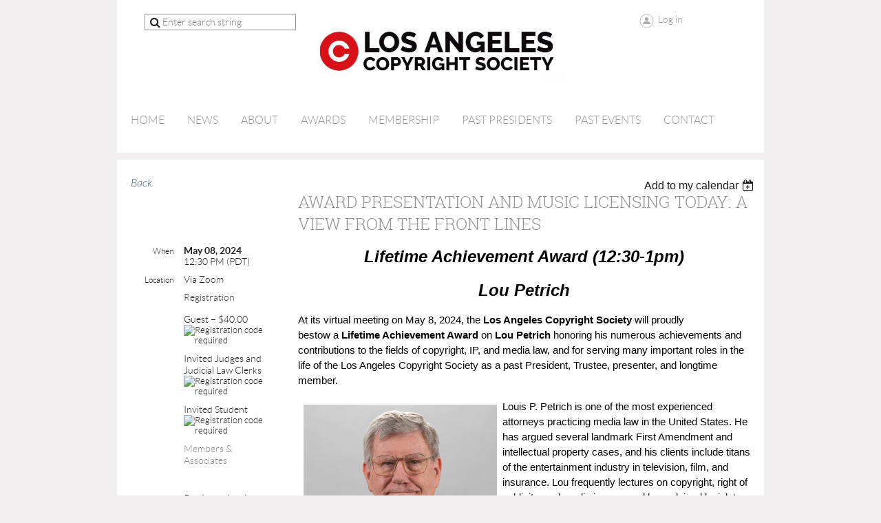

--- FILE ---
content_type: text/html; charset=utf-8
request_url: https://www.lacopyrightsociety.com/event-5719802
body_size: 10208
content:
<!DOCTYPE html>
<!--[if lt IE 7 ]><html lang="en" class="no-js ie6 "><![endif]-->
<!--[if IE 7 ]><html lang="en" class="no-js ie7 "> <![endif]-->
<!--[if IE 8 ]><html lang="en" class="no-js ie8 "> <![endif]-->
<!--[if IE 9 ]><html lang="en" class="no-js ie9 "><![endif]-->
<!--[if (gt IE 9)|!(IE)]><!--><html lang="en" class="no-js "> <!--<![endif]-->
  <head id="Head1">
		<link rel="stylesheet" type="text/css" href="https://kit-pro.fontawesome.com/releases/latest/css/pro.min.css" />
<meta name="viewport" content="width=device-width, initial-scale=1">
<link href="https://sf.wildapricot.org/BuiltTheme/showcase_blue.v3.0/current/b04446c3/Styles/combined.css" rel="stylesheet" type="text/css" /><link href="https://www.lacopyrightsociety.com/resources/theme/user.css?t=637133408520000000" rel="stylesheet" type="text/css" /><link href="https://live-sf.wildapricot.org/WebUI/built9.12.1-8e232c8/scripts/public/react/index-84b33b4.css" rel="stylesheet" type="text/css" /><link href="https://live-sf.wildapricot.org/WebUI/built9.12.1-8e232c8/css/shared/ui/shared-ui-compiled.css" rel="stylesheet" type="text/css" /><script type="text/javascript" language="javascript" id="idJavaScriptEnvironment">var bonaPage_BuildVer='9.12.1-8e232c8';
var bonaPage_AdminBackendUrl = '/admin/';
var bonaPage_StatRes='https://live-sf.wildapricot.org/WebUI/';
var bonaPage_InternalPageType = { isUndefinedPage : false,isWebPage : false,isAdminPage : false,isDialogPage : false,isSystemPage : true,isErrorPage : false,isError404Page : false };
var bonaPage_PageView = { isAnonymousView : true,isMemberView : false,isAdminView : false };
var WidgetMode = 0;
var bonaPage_IsUserAnonymous = true;
var bonaPage_ThemeVer='b04446c36371334085200000000'; var bonaPage_ThemeId = 'showcase_blue.v3.0'; var bonaPage_ThemeVersion = '3.0';
var bonaPage_id='18008'; version_id='';
if (bonaPage_InternalPageType && (bonaPage_InternalPageType.isSystemPage || bonaPage_InternalPageType.isWebPage) && window.self !== window.top) { var success = true; try { var tmp = top.location.href; if (!tmp) { top.location = self.location; } } catch (err) { try { if (self != top) { top.location = self.location; } } catch (err) { try { if (self != top) { top = self; } success = false; } catch (err) { success = false; } } success = false; } if (!success) { window.onload = function() { document.open('text/html', 'replace'); document.write('<ht'+'ml><he'+'ad></he'+'ad><bo'+'dy><h1>Wrong document context!</h1></bo'+'dy></ht'+'ml>'); document.close(); } } }
try { function waMetricsGlobalHandler(args) { if (WA.topWindow.waMetricsOuterGlobalHandler && typeof(WA.topWindow.waMetricsOuterGlobalHandler) === 'function') { WA.topWindow.waMetricsOuterGlobalHandler(args); }}} catch(err) {}
 try { if (parent && parent.BonaPage) parent.BonaPage.implementBonaPage(window); } catch (err) { }
try { document.write('<style type="text/css"> .WaHideIfJSEnabled, .HideIfJSEnabled { display: none; } </style>'); } catch(err) {}
var bonaPage_WebPackRootPath = 'https://live-sf.wildapricot.org/WebUI/built9.12.1-8e232c8/scripts/public/react/';</script><script type="text/javascript" language="javascript" src="https://live-sf.wildapricot.org/WebUI/built9.12.1-8e232c8/scripts/shared/bonapagetop/bonapagetop-compiled.js" id="idBonaPageTop"></script><script type="text/javascript" language="javascript" src="https://live-sf.wildapricot.org/WebUI/built9.12.1-8e232c8/scripts/public/react/index-84b33b4.js" id="ReactPublicJs"></script><script type="text/javascript" language="javascript" src="https://live-sf.wildapricot.org/WebUI/built9.12.1-8e232c8/scripts/shared/ui/shared-ui-compiled.js" id="idSharedJs"></script><script type="text/javascript" language="javascript" src="https://live-sf.wildapricot.org/WebUI/built9.12.1-8e232c8/General.js" id=""></script><script type="text/javascript" language="javascript" src="https://sf.wildapricot.org/BuiltTheme/showcase_blue.v3.0/current/b04446c3/Scripts/combined.js" id=""></script><title>LA Copyright Society - Award Presentation and Music Licensing Today: A View from the Front Lines</title>
<link rel="search" type="application/opensearchdescription+xml" title="www.lacopyrightsociety.com" href="/opensearch.ashx" /></head>
  <body id="PAGEID_18008" class="publicContentView LayoutMain">
<div class="mLayout layoutMain state1" id="mLayout">
<!-- header zone -->
		<div class="zoneHeaderOuter zoneOuter">
			<div class="zoneHeader container_12">
				<div class="zoneHeaderInner zoneInner s1_grid_12 s2_grid_12 s3_grid_12">
<div id="id_Header" data-componentId="Header" class="WaPlaceHolder WaPlaceHolderHeader" style=""><div style=""><div id="id_NLvPt4W" data-componentId="NLvPt4W" class="WaLayoutContainerFirst" style="margin-right:20px;margin-bottom:25px;margin-left:20px;"><table cellspacing="0" cellpadding="0" class="WaLayoutTable" style=""><tr data-componentId="NLvPt4W_row" class="WaLayoutRow"><td id="id_IDxEBFH" data-componentId="IDxEBFH" class="WaLayoutItem" style="width:27%;"><div id="id_zI5fiqi" class="WaLayoutPlaceHolder placeHolderContainer" data-componentId="zI5fiqi" style=""><div style=""><div id="id_wJXCbK3" class="WaGadgetOnly WaGadgetSiteSearch  gadgetStyleNone" style="" data-componentId="wJXCbK3" ><div class="gadgetStyleBody " style=""  data-areaHeight="auto">
<div class="searchBoxOuter alignCenter">
	<div class="searchBox">
<form method="post" action="https://www.lacopyrightsociety.com/Sys/Search" id="id_wJXCbK3_form" class="generalSearchBox"  data-disableInAdminMode="true">
<span class="searchBoxFieldContainer"><input class="searchBoxField" type="text" name="searchString" id="idid_wJXCbK3_searchBox" value="" maxlength="300" autocomplete="off"  placeholder="Enter search string"></span>
<div class="autoSuggestionBox" id="idid_wJXCbK3_resultDiv"></div>
</form></div>
	</div>
	<script type="text/javascript">
		(function(){

			function init()
			{
				var model = {};
				model.gadgetId = 'idid_wJXCbK3';
				model.searchBoxId = 'idid_wJXCbK3_searchBox';
				model.resultDivId = 'idid_wJXCbK3_resultDiv';
				model.selectedTypes = '31';
				model.searchTemplate = 'https://www.lacopyrightsociety.com/Sys/Search?q={0}&types={1}&page={2}';
				model.searchActionUrl = '/Sys/Search/DoSearch';
				model.GoToSearchPageTextTemplate = 'Search for &#39;{0}&#39;';
				model.autoSuggest = true;
				var WASiteSearch = new WASiteSearchGadget(model);
			}

			jq$(document).ready(init);
		}) ();
	</script>
</div>
</div></div></div></td><td style="" data-componentId="IDxEBFH_separator" class="WaLayoutSeparator"><div style="width: inherit;"></div></td><td id="id_gBSHl9X" data-componentId="gBSHl9X" class="WaLayoutItem" style="width:45%;"><div id="id_DbVKIN6" class="WaLayoutPlaceHolder placeHolderContainer" data-componentId="DbVKIN6" style=""><div style=""><div id="id_yf4V8k8" class="WaGadgetOnly WaGadgetContent  gadgetStyleNone" style="" data-componentId="yf4V8k8" ><div class="gadgetStyleBody gadgetContentEditableArea" style="" data-editableArea="0" data-areaHeight="auto">
<p align="center"><img src="/resources/Pictures/logos/logo1.JPG" alt="" title="" border="0"></p></div>
</div></div></div></td><td style="" data-componentId="gBSHl9X_separator" class="WaLayoutSeparator"><div style="width: inherit;"></div></td><td id="id_Ia9ojMH" data-componentId="Ia9ojMH" class="WaLayoutItem" style="width:27%;"><div id="id_g7Tmh78" class="WaLayoutPlaceHolder placeHolderContainer" data-componentId="g7Tmh78" style=""><div style=""><div id="id_Y3YQQ4g" class="WaGadgetOnly WaGadgetLoginForm  gadgetStyleNone" style="" data-componentId="Y3YQQ4g" ><div class="gadgetStyleBody " style=""  data-areaHeight="auto">
<div class="loginContainerWrapper alignCenter">
    <div class="loginContainerInnerWrapper">
      <a id="id_Y3YQQ4g_loginLink" class="loginLink">Log in</a>
      <div id="id_Y3YQQ4g_loginContainer" class="loginContainer orientationHorizontal">
        <div class="loginContainerForm orientationHorizontal oAuthIsfalse">
          <div class="loginContainerShadowBox">
            <form method="post" action="https://www.lacopyrightsociety.com/Sys/Login" id="id_Y3YQQ4g_form" class="generalLoginBox"  data-disableInAdminMode="true">
<input type="hidden" name="ReturnUrl" id="id_Y3YQQ4g_returnUrl" value="">
              <input type="hidden" name="CurrentUrl" id="id_Y3YQQ4g_currentUrl" value="/event-5719802">
              <input type="hidden" name="browserData" id="id_Y3YQQ4g_browserField">
              <div>
                <div class="loginUserName">
<div class="loginUserNameTextBox">
		<input name="email" type="text" maxlength="100" placeholder="Email"  id="id_Y3YQQ4g_userName" tabindex="1" class="emailTextBoxControl"/>
	</div>
</div><div class="loginPassword">
    <div class="loginPasswordTextBox">
		<div class="password-wrapper">
			<input 
				name="password" 
				type="password" 
placeholder="Password" 
				maxlength="50" 
				id="id_Y3YQQ4g_password" 
				tabindex="2" 
				class="passwordTextBoxControl" 
				autocomplete="off"
			/>
			<i class="fa fa-eye-slash toggle-password" toggle="#id_Y3YQQ4g_password"></i>
		</div>
    </div>
</div>
<script>
  if (!window.__passwordToggleInitialized) {
    window.__passwordToggleInitialized = true;

    $(document).ready(function () {
      $('.toggle-password').each(function () {
        const $icon = $(this);
        const selector = $icon.attr('toggle');
        if (!selector) return;

        const $input = selector.startsWith('#') ? $(selector) : $('#' + selector);
        if (!$input.length) return;

        $icon.on('click', function () {
          try {
            const inputEl = $input[0];
            const currentType = inputEl.getAttribute('type');

            if (currentType === 'password') {
              inputEl.setAttribute('type', 'text');
              $icon.removeClass('fa-eye-slash').addClass('fa-eye');
            } else {
              inputEl.setAttribute('type', 'password');
              $icon.removeClass('fa-eye').addClass('fa-eye-slash');
            }
          } catch (err) {
            console.warn('Password toggle error:', err.message);
          }
        });
      });
    });
  }
</script>
 
    <input id="g-recaptcha-invisible_Y3YQQ4g" name="g-recaptcha-invisible" value="recaptcha" type="hidden"/> 
    <div id="recapcha_placeholder_Y3YQQ4g" style="display:none"></div>
    <span id="idReCaptchaValidator_Y3YQQ4g" errorMessage="Please verify that you are not a robot" style="display:none" validatorType="method" ></span>
    <script>
        $("#idReCaptchaValidator_Y3YQQ4g").on( "wavalidate", function(event, validationResult) {
            if (grecaptcha.getResponse(widgetId_Y3YQQ4g).length == 0){
                grecaptcha.execute(widgetId_Y3YQQ4g);	
                validationResult.shouldStopValidation = true;
                return;
            }

            validationResult.result = true;
        });
  
            var widgetId_Y3YQQ4g;

            var onloadCallback_Y3YQQ4g = function() {
                // Renders the HTML element with id 'recapcha_placeholder_Y3YQQ4g' as a reCAPTCHA widget.
                // The id of the reCAPTCHA widget is assigned to 'widgetId_Y3YQQ4g'.
                widgetId_Y3YQQ4g = grecaptcha.render('recapcha_placeholder_Y3YQQ4g', {
                'sitekey' : '6LfmM_UhAAAAAJSHT-BwkAlQgN0mMViOmaK7oEIV',
                'size': 'invisible',
                'callback': function(){
                    document.getElementById('g-recaptcha-invisible_Y3YQQ4g').form.submit();
                },
                'theme' : 'light'
            });
        };
    </script>
	
    <script src="https://www.google.com/recaptcha/api.js?onload=onloadCallback_Y3YQQ4g&render=explicit" async defer></script>

 <div class="loginAction">
	<input type="submit" onclick="if (!WA.isWidgetMode && !browserInfo.clientCookiesEnabled()) {alert('Warning: browser cookies disabled. Please enable them to use this website.'); return false;}"  name="ctl03$ctl02$loginViewControl$loginControl$Login" value="Log in" id="id_Y3YQQ4g_loginAction"  tabindex="4" class="loginButton loginButtonControl"/>	
</div>  
              </div>
              <div>
                <div class="loginActionRememberMe"><input id="id_Y3YQQ4g_rememberMe" type="checkbox" name="rememberMe" tabindex="3" class="rememberMeCheckboxControl"/><label for="id_Y3YQQ4g_rememberMe">Remember me</label></div><div class="loginPasswordForgot">
		<a rel="nofollow" href="https://www.lacopyrightsociety.com/Sys/ResetPasswordRequest">Forgot password</a>
	</div>
</div>
            </form></div>
        </div>
        </div>
    </div>
  </div>
  <script>
    jq$().ready(function() {
      var browserField = document.getElementById('id_Y3YQQ4g' + '_browserField');

      if (browserField) {
        browserField.value = browserInfo.getBrowserCapabilitiesData();
      }

      jq$('#id_Y3YQQ4g' + '_form').FormValidate();
      jq$('.WaGadgetLoginForm form').attr('data-disableInAdminMode', 'false');
    });
    
    jq$(document).ready(function() { new LoginBox({Id:'id_Y3YQQ4g'}); });  
  </script>  
  </div>
</div></div></div></td></tr></table> </div><div id="id_yOhi7Wr" class="WaGadgetLast WaGadgetMenuHorizontal  menuStyle002" style="" data-componentId="yOhi7Wr" ><div class="menuInner">
	<ul class="firstLevel">
<li class=" ">
	<div class="item">
		<a href="https://www.lacopyrightsociety.com/" title="Home"><span>Home</span></a>
</div>
</li>
	
<li class=" ">
	<div class="item">
		<a href="https://www.lacopyrightsociety.com/News" title="News"><span>News</span></a>
</div>
</li>
	
<li class=" ">
	<div class="item">
		<a href="https://www.lacopyrightsociety.com/About" title="About"><span>About</span></a>
</div>
</li>
	
<li class=" ">
	<div class="item">
		<a href="https://www.lacopyrightsociety.com/Awards" title="Awards"><span>Awards</span></a>
</div>
</li>
	
<li class=" ">
	<div class="item">
		<a href="https://www.lacopyrightsociety.com/membership" title="Membership"><span>Membership</span></a>
</div>
</li>
	
<li class=" ">
	<div class="item">
		<a href="https://www.lacopyrightsociety.com/Past-Presidents" title="Past Presidents"><span>Past Presidents</span></a>
</div>
</li>
	
<li class=" ">
	<div class="item">
		<a href="https://www.lacopyrightsociety.com/Past-Events" title="Past Events"><span>Past Events</span></a>
</div>
</li>
	
<li class=" ">
	<div class="item">
		<a href="https://www.lacopyrightsociety.com/Contact" title="Contact"><span>Contact</span></a>
</div>
</li>
	
</ul>
</div>

<script type="text/javascript">
  if (window.WaMenuHorizontal) { new WaMenuHorizontal({ id: "id_yOhi7Wr" }); }
</script>
</div></div>
</div></div>
			</div>
		</div>
		<div class="zoneHeader1Outer zoneOuter">
			<div class="zoneHeader1 container_12">
				<div class="zoneHeader1Inner zoneInner s1_grid_12 s2_grid_12 s3_grid_12">
					<div class="color"></div>
</div>
			</div>
		</div>
		<div class="zoneHeader2Outer zoneOuter">
			<div class="zoneHeader12 container_12">
				<div class="zoneHeader2Inner zoneInner s1_grid_12 s2_grid_12 s3_grid_12">
</div>
			</div>
		</div>
		<!-- /header zone -->

<!-- content zone -->
	<div class="zoneContentOuter zoneOuter">
		<div class="zoneContent container_12">
			<div class="zoneContentInner s1_grid_12 s2_grid_12 s3_grid_12 zoneInner zoneRoundedCorners">
<div id="id_Content" data-componentId="Content" class="WaPlaceHolder WaPlaceHolderContent" style=""><div style=""><div id="id_HdIIETy" class="WaGadgetOnly WaGadgetEvents  gadgetStyleNone WaGadgetEventsStateDetails" style="" data-componentId="HdIIETy" >



<form method="post" action="" id="form">
<div class="aspNetHidden">
<input type="hidden" name="__VIEWSTATE" id="__VIEWSTATE" value="afXATVvX4BdfguoOvdmU+eZFNId45/V+8eDCaosfOQSgqsyN39EevCTc8C/IL/QVMU0Mtw/vhOIBm5ysdPnSo6ByVX0rMr+IyGm56OFuCakKjEaTkD5Jn0El7FRjMk5hsBUD6PBQWUW+3DGnRMZZsthFG+5L3FejniQ3pqvyoFXt5cfNPO8yfFs0LlBYVzL8rCOng6uYeYPF6GChqFmrOV/dINUxygVz4Tve5CMeVTG9YdmzNSAjMLIfM24OZE6XzEF+5AOYN4JsX+eh+UjJaN7Ed1A9DkNjWjtFC5LXNZcGbRQ1" />
</div>

    
    <input type="hidden" name="FunctionalBlock1$contentModeHidden" id="FunctionalBlock1_contentModeHidden" value="1" />



       
  <div id="idEventsTitleMainContainer" class="pageTitleOuterContainer">
    <div id="idEventBackContainer" class="pageBackContainer">
      <a id="FunctionalBlock1_ctl00_eventPageViewBase_ctl00_ctl00_back" class="eventBackLink" href="javascript: history.back();">Back</a>
    </div>
      
    <div id="idEventViewSwitcher" class="pageViewSwitcherOuterContainer">
      
<div class="cornersContainer"><div class="topCorners"><div class="c1"></div><div class="c2"></div><div class="c3"></div><div class="c4"></div><div class="c5"></div></div></div>
  <div class="pageViewSwitcherContainer"><div class="d1"><div class="d2"><div class="d3"><div class="d4"><div class="d5"><div class="d6"><div class="d7"><div class="d8"><div class="d9"><div class="inner">
    <div id="init-add-event-to-calendar-dropdown-5719802" class="semantic-ui" style="color: inherit; background: transparent;"></div>
    <script>
      function initAddEventToCalendarDropDown5719802()
      {
        if (typeof window.initAddEventToCalendarDropDown !== 'function') { return; }
      
        const domNodeId = 'init-add-event-to-calendar-dropdown-5719802';
        const event = {
          id: '5719802',
          title: 'Award Presentation and Music Licensing Today: A View from the Front Lines',
          description: 'Lifetime Achievement Award (12:30-1pm)    Lou Petrich    At its virtual meeting on May 8, 2024, the Los Angeles Copyright Society will proudly bestow a Lifetime Achievement Award on Lou Petrich honoring his numerous achievements and contributions to the fields of copyright, IP, and media law, and for serving many important roles in the life of the Los Angeles Copyright Society as a past President, Trustee, presenter, and longtime member.     Louis P. Petrich is one of the most experienced attorneys practicing media law in the United States. He has argued several landmark First Amendment and intellectual property cases, and his clients include titans of the entertainment industry in television, film, and insurance. Lou frequently lectures on copyright, right of publicity, and media issues, and has advised legislators on the development of media law at the state and federal level. He has served on the Board of Trustees and as past president of the Los Angeles Copyright Society, of which he is currently a member.          Music Licensing Today (1-2pm)    A View from the Front Lines          From Spotify to Satellite Radio, from TV/Film to Video Games, from exercise bikes to hospital websites – every kind of company is using music in an ever more expanding manner, yet few may know the difference between a sound recording and a composition. In this panel, we’ll explore the widening world of alternative music licensing matters in response to new market opportunities, and discuss what clients on both sides of these transactions need to know in order to maximize value and minimize liabilities.    W. Joseph Anderson is a Manatt Entertainment partner in the Firm’s Los Angeles office. His practice focuses on transactional matters for talent and corporate clients affecting the entertainment industry—with broad experience across music, film, television, gaming, podcasting and other digital media—as well as potential issues arising from the use of intellectual property and copyrighted material by all manner of end users. He has deep experience drafting and negotiating a variety of leading-edge agreements, including those involving music licensing for all manner of traditional and innovative projects.    Cindy Charles has been working at Twitch for almost 6 years and leads the Twitch Music team. Her primary purview is overseeing Industry Relations and Music Licensing. Cindy is responsible for driving, negotiating and finalizing agreements with the major labels. independent labels, publishers and PROs. In addition, Cindy oversees a team tasked with creating value for the labels by exposing their artists to Twitch. Prior to Twitch, Cindy was at Amazon for nearly 4 years, as both Head of BD, Music at Amazon Tickets, leading business development efforts for concert tickets in the U.S, and Head of BD, Video Shorts working with content creators/influencers to educate customers on Amazon offered products and drive traffic to Amazon. Prior to joining Amazon, Cindy was a consultant in the digital music space in the Bay Area, representing streaming services and other music apps, including Spotify, Beats Music and local startups like SoundHound. Cindy also spent 8+ years with MediaNet Digital as their SVP and General Counsel running all legal and business affairs for MusicNet, Inc. (rebranded MediaNet). Cindy started her digital media career at MTV Networks, where she was VP, law and business affairs, responsible for all legal and business affairs work for MTVi, MTV&amp;#39;s digital group. Cindy was the co-founder of Women in Digital Media, a New York-based women’s networking group, is a founding member of the SF Chapter of She is the Music, and sits on the advisory boards of Women in Music and the Board of Governors of the Recording Academy SF Chapter. Cindy was named in Variety’s Women’s Impact Report 2019, for being one of the 75 women having an impact on the entertainment industry.    Vickie Nauman is the Founder of CrossBorderWorks and specializes in the intersection between technology and music, focused on music licensing, products, relationships and rights; helping grow companies; and global strategic development. She is Founder and CEO of the Los Angeles-based boutique consulting and advisory firm CrossBorderWorks and has an ambitious portfolio of forward-thinking companies in gaming, tech, consumer electronics, finance and music since 2014. A digital music pioneer and tech enthusiast, Nauman worked on licensing and product for one of the first legal digital services MusicNet (RealNetworks JV), led strategic partnerships for connected device company Sonos, started and ran the US business for global music platform 7digital, and did early digital music business in China as a consultant. She built one of the first DMCA-compliant services at taste-making Seattle station KEXP and has an MBA through the London School of Economics, NYU-Stern, and HEC-Paris, in the executive program TRIUM. She is an advisor to some of the world’s most innovative companies, including those in gaming, M&amp;amp;A, platforms, apps, rights-related, strategic growth, and early-stage startups in music/tech. Client base includes Beat Saber/Oculus, AmazeVR, ParadiddleXR, Downtown Holdings and more listed on LinkedIn.  '.replace(/\r+/g, ''),
          location: 'Via Zoom',
          url: window.location.href,
          allDay: 'True' === 'False',
          start: '2024-05-08T19:30:00Z', 
          end: '2024-05-08T19:30:00Z',
          sessions: [{"title":"Award Presentation and Music Licensing Today: A View from the Front Lines","start":"2024-05-08T19:30:00Z","end":"2024-05-08T19:30:00Z","allDay":false}]
        };
      
        window.initAddEventToCalendarDropDown(event, domNodeId);
      }    
    
      window.BonaPage.addPageStateHandler(window.BonaPage.PAGE_PARSED, initAddEventToCalendarDropDown5719802);

    </script>
  </div></div></div></div></div></div></div></div></div></div></div>
<div class="cornersContainer"><div class="bottomCorners"><div class="c5"></div><div class="c4"></div><div class="c3"></div><div class="c2"></div><div class="c1"></div></div></div>

    </div>
    <div class="pageTitleContainer eventsTitleContainer">
      <h1 class="pageTitle SystemPageTitle">
        Award Presentation and Music Licensing Today: A View from the Front Lines
      </h1>
    </div>
  </div>
      

      


<div class="boxOuterContainer boxBaseView"><div class="cornersContainer"><div class="topCorners"><div class="c1"></div><div class="c2"></div><div class="c3"></div><div class="c4"></div><div class="c5"></div><!--[if gt IE 6]><!--><div class="r1"><div class="r2"><div class="r3"><div class="r4"><div class="r5"></div></div></div></div></div><!--<![endif]--></div></div><div  class="boxContainer"><div class="d1"><div class="d2"><div class="d3"><div class="d4"><div class="d5"><div class="d6"><div class="d7"><div class="d8"><div class="d9"><div class="inner">
      
    <div class="boxBodyOuterContainer"><div class="cornersContainer"><div class="topCorners"><div class="c1"></div><div class="c2"></div><div class="c3"></div><div class="c4"></div><div class="c5"></div><!--[if gt IE 6]><!--><div class="r1"><div class="r2"><div class="r3"><div class="r4"><div class="r5"></div></div></div></div></div><!--<![endif]--></div></div><div  class="boxBodyContainer"><div class="d1"><div class="d2"><div class="d3"><div class="d4"><div class="d5"><div class="d6"><div class="d7"><div class="d8"><div class="d9"><div class="inner">
          
        <div class="boxBodyInfoOuterContainer boxBodyInfoViewFill"><div class="cornersContainer"><div class="topCorners"><div class="c1"></div><div class="c2"></div><div class="c3"></div><div class="c4"></div><div class="c5"></div><!--[if gt IE 6]><!--><div class="r1"><div class="r2"><div class="r3"><div class="r4"><div class="r5"></div></div></div></div></div><!--<![endif]--></div></div><div  class="boxBodyInfoContainer"><div class="d1"><div class="d2"><div class="d3"><div class="d4"><div class="d5"><div class="d6"><div class="d7"><div class="d8"><div class="d9"><div class="inner">
              
            

<div class="boxInfoContainer">
  <ul class="boxInfo">
    <li class="eventInfoStartDate">
      <label class="eventInfoBoxLabel">When</label>
      <div class="eventInfoBoxValue"><strong>May 08, 2024</strong></div>
    </li>
    <li id="FunctionalBlock1_ctl00_eventPageViewBase_ctl00_ctl00_eventInfoBox_startTimeLi" class="eventInfoStartTime">
      <label class="eventInfoBoxLabel">&nbsp;</label>
      <div class="eventInfoBoxValue"><span><div id="FunctionalBlock1_ctl00_eventPageViewBase_ctl00_ctl00_eventInfoBox_startTimeLocalizePanel" client-tz-item="America/Los_Angeles" client-tz-formatted=" (PDT)">
	12:30 PM
</div></span></div>
    </li>
    
    
    
    
    <li id="FunctionalBlock1_ctl00_eventPageViewBase_ctl00_ctl00_eventInfoBox_locationLi" class="eventInfoLocation">
      <label class="eventInfoBoxLabel">Location</label>
      <div class="eventInfoBoxValue"><span>Via Zoom</span></div>
    </li>
    
    
  </ul>
</div>

            
<div class="registrationInfoContainer">
  
    <h4 id="idRegistrationInfo" class="infoTitle">Registration</h4>
    <div class="infoText"></div>
  
  
    <ul class="registrationInfo">
  
    <li id="FunctionalBlock1_ctl00_eventPageViewBase_ctl00_ctl00_eventRegistrationTypesView_registrationTypesRepeater_ctl01_regTypeLi">
      <label class="regTypeLiLabel">
        <strong>
          Guest – $40.00
        </strong>
        
        <img id="FunctionalBlock1_ctl00_eventPageViewBase_ctl00_ctl00_eventRegistrationTypesView_registrationTypesRepeater_ctl01_imgRegistrationCodeRequired" title="Registration code required" class="imgRegCodeRequired" src="/Admin/html_res/images/lock.gif" />
      </label>
      <div class="regTypeLiValue">
        <span class="regTypeLiValueSpan">
          
        </span>
      </div>
    </li>
  
    <li id="FunctionalBlock1_ctl00_eventPageViewBase_ctl00_ctl00_eventRegistrationTypesView_registrationTypesRepeater_ctl02_regTypeLi">
      <label class="regTypeLiLabel">
        <strong>
          Invited Judges and Judicial Law Clerks
        </strong>
        
        <img id="FunctionalBlock1_ctl00_eventPageViewBase_ctl00_ctl00_eventRegistrationTypesView_registrationTypesRepeater_ctl02_imgRegistrationCodeRequired" title="Registration code required" class="imgRegCodeRequired" src="/Admin/html_res/images/lock.gif" />
      </label>
      <div class="regTypeLiValue">
        <span class="regTypeLiValueSpan">
          
        </span>
      </div>
    </li>
  
    <li id="FunctionalBlock1_ctl00_eventPageViewBase_ctl00_ctl00_eventRegistrationTypesView_registrationTypesRepeater_ctl03_regTypeLi">
      <label class="regTypeLiLabel">
        <strong>
          Invited Student
        </strong>
        
        <img id="FunctionalBlock1_ctl00_eventPageViewBase_ctl00_ctl00_eventRegistrationTypesView_registrationTypesRepeater_ctl03_imgRegistrationCodeRequired" title="Registration code required" class="imgRegCodeRequired" src="/Admin/html_res/images/lock.gif" />
      </label>
      <div class="regTypeLiValue">
        <span class="regTypeLiValueSpan">
          
        </span>
      </div>
    </li>
  
    <li id="FunctionalBlock1_ctl00_eventPageViewBase_ctl00_ctl00_eventRegistrationTypesView_registrationTypesRepeater_ctl04_regTypeLi" class="disabled" title="Available for: Member, Associate
">
      <label class="regTypeLiLabel">
        <strong>
          Members &amp; Associates
        </strong>
        
        
      </label>
      <div class="regTypeLiValue">
        <span class="regTypeLiValueSpan">
          
        </span>
      </div>
    </li>
  
    </ul>  
  
</div>

              
            
              
            <div id="FunctionalBlock1_ctl00_eventPageViewBase_ctl00_ctl00_regTypeHr" class="regTypeHr" style="clear: both;"><hr /></div>

            
                
            
<div class="boxActionContainer">
  <div class="inner">
    
    
    
    
      <div class="infoRegistrationIsClosed">Registration is closed</div>
    
    
  </div>
</div>
              
          <div class="clearEndContainer"></div></div></div></div></div></div></div></div></div></div></div></div><div class="cornersContainer"><div class="bottomCorners"><!--[if gt IE 6]><!--><div class="r1"><div class="r2"><div class="r3"><div class="r4"><div class="r5"></div></div></div></div></div><!--<![endif]--><div class="c5"></div><div class="c4"></div><div class="c3"></div><div class="c2"></div><div class="c1"></div></div></div></div>

          <div class="boxBodyContentOuterContainer"><div class="cornersContainer"><div class="topCorners"><div class="c1"></div><div class="c2"></div><div class="c3"></div><div class="c4"></div><div class="c5"></div><!--[if gt IE 6]><!--><div class="r1"><div class="r2"><div class="r3"><div class="r4"><div class="r5"></div></div></div></div></div><!--<![endif]--></div></div><div  class="boxBodyContentContainer fixedHeight"><div class="d1"><div class="d2"><div class="d3"><div class="d4"><div class="d5"><div class="d6"><div class="d7"><div class="d8"><div class="d9"><div class="inner gadgetEventEditableArea">
                  <p align="center"><font style="font-size: 24px;" color="#000000" face="Arial, Helvetica Neue, Helvetica, sans-serif"><strong><font><em>Lifetime Achievement Award (12:30-1pm)</em></font></strong></font></p>

<p align="center"><em><span style="font-size: 24px; color: rgb(0, 0, 0); font-family: Arial, &quot;Helvetica Neue&quot;, Helvetica, sans-serif;"><strong><font>Lou Petrich</font></strong></span></em></p>

<p><font style="font-size: 14px;" color="#000000" face="Arial, Helvetica Neue, Helvetica, sans-serif"><span><font color="#000000" style="font-size: 15px;">At its virtual meeting on May 8, 2024, the&nbsp;<strong style="">Los Angeles Copyright Society</strong>&nbsp;will&nbsp;proudly bestow&nbsp;a&nbsp;<strong style="">Lifetime Achievement Award</strong>&nbsp;on&nbsp;<strong style="">Lou Petrich</strong>&nbsp;honoring his numerous achievements and contributions to the fields of copyright, IP, and media law, and for serving many important roles in the life of the Los Angeles Copyright Society as a past President, Trustee, presenter, and longtime member.&nbsp;</font></span></font></p>

<p><font style="font-size: 15px;" color="#000000" face="Arial, Helvetica Neue, Helvetica, sans-serif"><img src="/resources/Pictures/headshots/speakers/2023-2024/5.8.24%20Event/Picture%20of%20Lou.png" alt="" title="" border="0" style="margin: 8px;" align="left" width="281" height="287">Louis P. Petrich is one of the most experienced attorneys practicing media law in the United States. He has argued several landmark First Amendment and intellectual property cases, and his clients include titans of the entertainment industry in television, film, and insurance. Lou frequently lectures on copyright, right of publicity, and media issues, and has advised legislators on the development of media law at the state and federal level. He has served on the Board of Trustees and as past president of the Los Angeles Copyright Society, of which he is currently a member.</font></p>

<p align="center"><font style="font-size: 24px;"><strong><font face="Arial, Helvetica, sans-serif"><font style="font-family: Verdana, sans-serif; font-style: italic;"><br></font></font></strong></font></p>

<p align="center"><font style="font-size: 24px;"><strong><font face="Arial, Helvetica, sans-serif"><font style="font-family: Verdana, sans-serif; font-style: italic;">Music Licensing Today (1-2pm)</font></font></strong></font></p>

<p style="margin-bottom: 0px !important; margin-top: 1em !important;" align="center"><font face="Arial, Helvetica, sans-serif" style="font-size: 24px;"><strong><em>A View from the Front Lines</em></strong></font></p>

<p><br></p>

<p><font face="Arial, Helvetica, sans-serif"><span><font color="#000000">From Spotify to Satellite Radio, from TV/Film to Video Games, from exercise bikes to hospital websites – every kind of company is using music in an ever more expanding manner, yet few may know the difference between a sound recording and a composition. In this panel, we’ll explore the widening world of alternative music licensing matters in response to new market opportunities, and discuss what clients on both sides of these transactions need to know in order to maximize value and minimize liabilities.</font></span></font></p>

<p><font face="Arial, Helvetica, sans-serif"><strong><img src="/resources/Pictures/headshots/speakers/2023-2024/5.8.24%20Event/Anderson.jpg" alt="" title="" border="0" style="margin: 8px;" align="left" width="245" height="245">W. Joseph Anderson</strong> is a Manatt Entertainment partner in the Firm’s Los Angeles office. His practice focuses on transactional matters for talent and corporate clients affecting the entertainment industry—with broad experience across music, film, television, gaming, podcasting and other digital media—as well as potential issues arising from the use of intellectual property and copyrighted material by all manner of end users. He has deep experience drafting and negotiating a variety of leading-edge agreements, including those involving music licensing for all manner of traditional and innovative projects.</font></p>

<p><font face="Arial, Helvetica, sans-serif"><strong><img src="/resources/Pictures/headshots/speakers/2023-2024/5.8.24%20Event/Charles.jpg" alt="" title="" border="0" style="margin: 8px;" align="left" width="247" height="308">Cindy Charles</strong> has been working at Twitch for almost 6 years and leads the Twitch Music team. Her primary purview is overseeing Industry Relations and Music Licensing. Cindy is responsible for driving, negotiating and finalizing agreements with the major labels. independent labels, publishers and PROs. In addition, Cindy oversees a team tasked with creating value for the labels by exposing their artists to Twitch. Prior to Twitch, Cindy was at Amazon for nearly 4 years, as both Head of BD, Music at Amazon Tickets, leading business development efforts for concert tickets in the U.S, and Head of BD, Video Shorts working with content creators/influencers to educate customers on Amazon offered products and drive traffic to Amazon. Prior to joining Amazon, Cindy was a consultant in the digital music space in the Bay Area, representing streaming services and other music apps, including Spotify, Beats Music and local startups like SoundHound. Cindy also spent 8+ years with MediaNet Digital as their SVP and General Counsel running all legal and business affairs for MusicNet, Inc. (rebranded MediaNet). Cindy started her digital media career at MTV Networks, where she was VP, law and business affairs, responsible for all legal and business affairs work for MTVi, MTV's digital group. Cindy was the co-founder of Women in Digital Media, a New York-based women’s networking group, is a founding member of the SF Chapter of She is the Music, and sits on the advisory boards of Women in Music and the Board of Governors of the Recording Academy SF Chapter. Cindy was named in Variety’s Women’s Impact Report 2019, for being one of the 75 women having an impact on the entertainment industry.</font></p>

<p><font face="Arial, Helvetica, sans-serif"><strong><img src="/resources/Pictures/headshots/speakers/2023-2024/5.8.24%20Event/Nauman.jpg" alt="" title="" border="0" align="left" style="margin: 8px;" width="250" height="375">Vickie Nauman</strong> is the Founder of CrossBorderWorks and specializes in the intersection between technology and music, focused on music licensing, products, relationships and rights; helping grow companies; and global strategic development. She is Founder and CEO of the Los Angeles-based boutique consulting and advisory firm CrossBorderWorks and has an ambitious portfolio of forward-thinking companies in gaming, tech, consumer electronics, finance and music since 2014. A digital music pioneer and tech enthusiast, Nauman worked on licensing and product for one of the first legal digital services MusicNet (RealNetworks JV), led strategic partnerships for connected device company Sonos, started and ran the US business for global music platform 7digital, and did early digital music business in China as a consultant. She built one of the first DMCA-compliant services at taste-making Seattle station KEXP and has an MBA through the London School of Economics, NYU-Stern, and HEC-Paris, in the executive program TRIUM. She is an advisor to some of the world’s most innovative companies, including those in gaming, M&amp;A, platforms, apps, rights-related, strategic growth, and early-stage startups in music/tech. Client base includes Beat Saber/Oculus, AmazeVR, ParadiddleXR, Downtown Holdings and more listed on LinkedIn.</font></p>
              <div class="clearEndContainer"></div></div></div></div></div></div></div></div></div></div></div></div><div class="cornersContainer"><div class="bottomCorners"><!--[if gt IE 6]><!--><div class="r1"><div class="r2"><div class="r3"><div class="r4"><div class="r5"></div></div></div></div></div><!--<![endif]--><div class="c5"></div><div class="c4"></div><div class="c3"></div><div class="c2"></div><div class="c1"></div></div></div></div>
        
      <div class="clearEndContainer"></div></div></div></div></div></div></div></div></div></div></div></div><div class="cornersContainer"><div class="bottomCorners"><!--[if gt IE 6]><!--><div class="r1"><div class="r2"><div class="r3"><div class="r4"><div class="r5"></div></div></div></div></div><!--<![endif]--><div class="c5"></div><div class="c4"></div><div class="c3"></div><div class="c2"></div><div class="c1"></div></div></div></div>
       
  <div class="clearEndContainer"></div></div></div></div></div></div></div></div></div></div></div></div><div class="cornersContainer"><div class="bottomCorners"><!--[if gt IE 6]><!--><div class="r1"><div class="r2"><div class="r3"><div class="r4"><div class="r5"></div></div></div></div></div><!--<![endif]--><div class="c5"></div><div class="c4"></div><div class="c3"></div><div class="c2"></div><div class="c1"></div></div></div></div>



<script>
    var isBatchWizardRegistration = false;
    if (isBatchWizardRegistration) 
    {
        var graphqlOuterEndpoint = '/sys/api/graphql';;
        var batchEventRegistrationWizard = window.createBatchEventRegistrationWizard(graphqlOuterEndpoint);
        
        batchEventRegistrationWizard.openWizard({
            eventId: 5719802
        });
    }
</script>

 

  
<div class="aspNetHidden">

	<input type="hidden" name="__VIEWSTATEGENERATOR" id="__VIEWSTATEGENERATOR" value="2AE9EEA8" />
</div></form></div></div>
</div></div>
		</div>
	</div>
	<!-- /content zone -->

<!-- footer zone -->
		<div class="zoneFooterOuter zoneOuter">
			<div class="zoneFooter container_12">
				<div class="zoneFooterInner zoneInner s1_grid_12 s2_grid_12 s3_grid_12 zoneRoundedCorners">
</div>
			</div>
		</div>
		<div class="zoneFooter1Outer zoneOuter">
			<div class="zoneFooter1 container_12">
				<div class="zoneFooter1Inner zoneInner s1_grid_12 s2_grid_12 s3_grid_12">
<div id="id_Footer1" data-componentId="Footer1" class="WaPlaceHolder WaPlaceHolderFooter1" style="background-color:transparent;"><div style=""><div id="id_t7HiHS1" class="WaGadgetOnly WaGadgetCustomMenu  gadgetStyle002Alt" style="margin-bottom:4px;" data-componentId="t7HiHS1" ><div class="gadgetStyleBody " style=""  data-areaHeight="auto">
<div class="customMenuWrapper alignCenter">
	<ul class="orientationHorizontal">

<li>
				<a href="/" title="Home">Home</a>
			</li>
<li>
				<a href="/Join-us" title="Join us">Join us</a>
			</li>
</ul>
</div>
</div>
</div></div>
</div></div>
			</div>
		</div>
		<!-- /footer zone -->
		
		<!-- branding zone -->
<div class="zoneBrandingOuter zoneOuter">
			<div class="zoneBranding container_12">
				<div class="zoneBrandingInner zoneInner s1_grid_12 s2_grid_12 s3_grid_12">
<div id="idFooterPoweredByContainer">
	<span id="idFooterPoweredByWA">
Powered by <a href="http://www.wildapricot.com" target="_blank">Wild Apricot</a> Membership Software</span>
</div>
</div>
			</div>
		</div>
<!-- /branding zone -->
</div></body>
</html>
<script type="text/javascript">if (window.BonaPage && BonaPage.setPageState) { BonaPage.setPageState(BonaPage.PAGE_PARSED); }</script>

--- FILE ---
content_type: text/html; charset=utf-8
request_url: https://www.google.com/recaptcha/api2/anchor?ar=1&k=6LfmM_UhAAAAAJSHT-BwkAlQgN0mMViOmaK7oEIV&co=aHR0cHM6Ly93d3cubGFjb3B5cmlnaHRzb2NpZXR5LmNvbTo0NDM.&hl=en&v=N67nZn4AqZkNcbeMu4prBgzg&theme=light&size=invisible&anchor-ms=20000&execute-ms=30000&cb=tl12d16ct8vy
body_size: 50423
content:
<!DOCTYPE HTML><html dir="ltr" lang="en"><head><meta http-equiv="Content-Type" content="text/html; charset=UTF-8">
<meta http-equiv="X-UA-Compatible" content="IE=edge">
<title>reCAPTCHA</title>
<style type="text/css">
/* cyrillic-ext */
@font-face {
  font-family: 'Roboto';
  font-style: normal;
  font-weight: 400;
  font-stretch: 100%;
  src: url(//fonts.gstatic.com/s/roboto/v48/KFO7CnqEu92Fr1ME7kSn66aGLdTylUAMa3GUBHMdazTgWw.woff2) format('woff2');
  unicode-range: U+0460-052F, U+1C80-1C8A, U+20B4, U+2DE0-2DFF, U+A640-A69F, U+FE2E-FE2F;
}
/* cyrillic */
@font-face {
  font-family: 'Roboto';
  font-style: normal;
  font-weight: 400;
  font-stretch: 100%;
  src: url(//fonts.gstatic.com/s/roboto/v48/KFO7CnqEu92Fr1ME7kSn66aGLdTylUAMa3iUBHMdazTgWw.woff2) format('woff2');
  unicode-range: U+0301, U+0400-045F, U+0490-0491, U+04B0-04B1, U+2116;
}
/* greek-ext */
@font-face {
  font-family: 'Roboto';
  font-style: normal;
  font-weight: 400;
  font-stretch: 100%;
  src: url(//fonts.gstatic.com/s/roboto/v48/KFO7CnqEu92Fr1ME7kSn66aGLdTylUAMa3CUBHMdazTgWw.woff2) format('woff2');
  unicode-range: U+1F00-1FFF;
}
/* greek */
@font-face {
  font-family: 'Roboto';
  font-style: normal;
  font-weight: 400;
  font-stretch: 100%;
  src: url(//fonts.gstatic.com/s/roboto/v48/KFO7CnqEu92Fr1ME7kSn66aGLdTylUAMa3-UBHMdazTgWw.woff2) format('woff2');
  unicode-range: U+0370-0377, U+037A-037F, U+0384-038A, U+038C, U+038E-03A1, U+03A3-03FF;
}
/* math */
@font-face {
  font-family: 'Roboto';
  font-style: normal;
  font-weight: 400;
  font-stretch: 100%;
  src: url(//fonts.gstatic.com/s/roboto/v48/KFO7CnqEu92Fr1ME7kSn66aGLdTylUAMawCUBHMdazTgWw.woff2) format('woff2');
  unicode-range: U+0302-0303, U+0305, U+0307-0308, U+0310, U+0312, U+0315, U+031A, U+0326-0327, U+032C, U+032F-0330, U+0332-0333, U+0338, U+033A, U+0346, U+034D, U+0391-03A1, U+03A3-03A9, U+03B1-03C9, U+03D1, U+03D5-03D6, U+03F0-03F1, U+03F4-03F5, U+2016-2017, U+2034-2038, U+203C, U+2040, U+2043, U+2047, U+2050, U+2057, U+205F, U+2070-2071, U+2074-208E, U+2090-209C, U+20D0-20DC, U+20E1, U+20E5-20EF, U+2100-2112, U+2114-2115, U+2117-2121, U+2123-214F, U+2190, U+2192, U+2194-21AE, U+21B0-21E5, U+21F1-21F2, U+21F4-2211, U+2213-2214, U+2216-22FF, U+2308-230B, U+2310, U+2319, U+231C-2321, U+2336-237A, U+237C, U+2395, U+239B-23B7, U+23D0, U+23DC-23E1, U+2474-2475, U+25AF, U+25B3, U+25B7, U+25BD, U+25C1, U+25CA, U+25CC, U+25FB, U+266D-266F, U+27C0-27FF, U+2900-2AFF, U+2B0E-2B11, U+2B30-2B4C, U+2BFE, U+3030, U+FF5B, U+FF5D, U+1D400-1D7FF, U+1EE00-1EEFF;
}
/* symbols */
@font-face {
  font-family: 'Roboto';
  font-style: normal;
  font-weight: 400;
  font-stretch: 100%;
  src: url(//fonts.gstatic.com/s/roboto/v48/KFO7CnqEu92Fr1ME7kSn66aGLdTylUAMaxKUBHMdazTgWw.woff2) format('woff2');
  unicode-range: U+0001-000C, U+000E-001F, U+007F-009F, U+20DD-20E0, U+20E2-20E4, U+2150-218F, U+2190, U+2192, U+2194-2199, U+21AF, U+21E6-21F0, U+21F3, U+2218-2219, U+2299, U+22C4-22C6, U+2300-243F, U+2440-244A, U+2460-24FF, U+25A0-27BF, U+2800-28FF, U+2921-2922, U+2981, U+29BF, U+29EB, U+2B00-2BFF, U+4DC0-4DFF, U+FFF9-FFFB, U+10140-1018E, U+10190-1019C, U+101A0, U+101D0-101FD, U+102E0-102FB, U+10E60-10E7E, U+1D2C0-1D2D3, U+1D2E0-1D37F, U+1F000-1F0FF, U+1F100-1F1AD, U+1F1E6-1F1FF, U+1F30D-1F30F, U+1F315, U+1F31C, U+1F31E, U+1F320-1F32C, U+1F336, U+1F378, U+1F37D, U+1F382, U+1F393-1F39F, U+1F3A7-1F3A8, U+1F3AC-1F3AF, U+1F3C2, U+1F3C4-1F3C6, U+1F3CA-1F3CE, U+1F3D4-1F3E0, U+1F3ED, U+1F3F1-1F3F3, U+1F3F5-1F3F7, U+1F408, U+1F415, U+1F41F, U+1F426, U+1F43F, U+1F441-1F442, U+1F444, U+1F446-1F449, U+1F44C-1F44E, U+1F453, U+1F46A, U+1F47D, U+1F4A3, U+1F4B0, U+1F4B3, U+1F4B9, U+1F4BB, U+1F4BF, U+1F4C8-1F4CB, U+1F4D6, U+1F4DA, U+1F4DF, U+1F4E3-1F4E6, U+1F4EA-1F4ED, U+1F4F7, U+1F4F9-1F4FB, U+1F4FD-1F4FE, U+1F503, U+1F507-1F50B, U+1F50D, U+1F512-1F513, U+1F53E-1F54A, U+1F54F-1F5FA, U+1F610, U+1F650-1F67F, U+1F687, U+1F68D, U+1F691, U+1F694, U+1F698, U+1F6AD, U+1F6B2, U+1F6B9-1F6BA, U+1F6BC, U+1F6C6-1F6CF, U+1F6D3-1F6D7, U+1F6E0-1F6EA, U+1F6F0-1F6F3, U+1F6F7-1F6FC, U+1F700-1F7FF, U+1F800-1F80B, U+1F810-1F847, U+1F850-1F859, U+1F860-1F887, U+1F890-1F8AD, U+1F8B0-1F8BB, U+1F8C0-1F8C1, U+1F900-1F90B, U+1F93B, U+1F946, U+1F984, U+1F996, U+1F9E9, U+1FA00-1FA6F, U+1FA70-1FA7C, U+1FA80-1FA89, U+1FA8F-1FAC6, U+1FACE-1FADC, U+1FADF-1FAE9, U+1FAF0-1FAF8, U+1FB00-1FBFF;
}
/* vietnamese */
@font-face {
  font-family: 'Roboto';
  font-style: normal;
  font-weight: 400;
  font-stretch: 100%;
  src: url(//fonts.gstatic.com/s/roboto/v48/KFO7CnqEu92Fr1ME7kSn66aGLdTylUAMa3OUBHMdazTgWw.woff2) format('woff2');
  unicode-range: U+0102-0103, U+0110-0111, U+0128-0129, U+0168-0169, U+01A0-01A1, U+01AF-01B0, U+0300-0301, U+0303-0304, U+0308-0309, U+0323, U+0329, U+1EA0-1EF9, U+20AB;
}
/* latin-ext */
@font-face {
  font-family: 'Roboto';
  font-style: normal;
  font-weight: 400;
  font-stretch: 100%;
  src: url(//fonts.gstatic.com/s/roboto/v48/KFO7CnqEu92Fr1ME7kSn66aGLdTylUAMa3KUBHMdazTgWw.woff2) format('woff2');
  unicode-range: U+0100-02BA, U+02BD-02C5, U+02C7-02CC, U+02CE-02D7, U+02DD-02FF, U+0304, U+0308, U+0329, U+1D00-1DBF, U+1E00-1E9F, U+1EF2-1EFF, U+2020, U+20A0-20AB, U+20AD-20C0, U+2113, U+2C60-2C7F, U+A720-A7FF;
}
/* latin */
@font-face {
  font-family: 'Roboto';
  font-style: normal;
  font-weight: 400;
  font-stretch: 100%;
  src: url(//fonts.gstatic.com/s/roboto/v48/KFO7CnqEu92Fr1ME7kSn66aGLdTylUAMa3yUBHMdazQ.woff2) format('woff2');
  unicode-range: U+0000-00FF, U+0131, U+0152-0153, U+02BB-02BC, U+02C6, U+02DA, U+02DC, U+0304, U+0308, U+0329, U+2000-206F, U+20AC, U+2122, U+2191, U+2193, U+2212, U+2215, U+FEFF, U+FFFD;
}
/* cyrillic-ext */
@font-face {
  font-family: 'Roboto';
  font-style: normal;
  font-weight: 500;
  font-stretch: 100%;
  src: url(//fonts.gstatic.com/s/roboto/v48/KFO7CnqEu92Fr1ME7kSn66aGLdTylUAMa3GUBHMdazTgWw.woff2) format('woff2');
  unicode-range: U+0460-052F, U+1C80-1C8A, U+20B4, U+2DE0-2DFF, U+A640-A69F, U+FE2E-FE2F;
}
/* cyrillic */
@font-face {
  font-family: 'Roboto';
  font-style: normal;
  font-weight: 500;
  font-stretch: 100%;
  src: url(//fonts.gstatic.com/s/roboto/v48/KFO7CnqEu92Fr1ME7kSn66aGLdTylUAMa3iUBHMdazTgWw.woff2) format('woff2');
  unicode-range: U+0301, U+0400-045F, U+0490-0491, U+04B0-04B1, U+2116;
}
/* greek-ext */
@font-face {
  font-family: 'Roboto';
  font-style: normal;
  font-weight: 500;
  font-stretch: 100%;
  src: url(//fonts.gstatic.com/s/roboto/v48/KFO7CnqEu92Fr1ME7kSn66aGLdTylUAMa3CUBHMdazTgWw.woff2) format('woff2');
  unicode-range: U+1F00-1FFF;
}
/* greek */
@font-face {
  font-family: 'Roboto';
  font-style: normal;
  font-weight: 500;
  font-stretch: 100%;
  src: url(//fonts.gstatic.com/s/roboto/v48/KFO7CnqEu92Fr1ME7kSn66aGLdTylUAMa3-UBHMdazTgWw.woff2) format('woff2');
  unicode-range: U+0370-0377, U+037A-037F, U+0384-038A, U+038C, U+038E-03A1, U+03A3-03FF;
}
/* math */
@font-face {
  font-family: 'Roboto';
  font-style: normal;
  font-weight: 500;
  font-stretch: 100%;
  src: url(//fonts.gstatic.com/s/roboto/v48/KFO7CnqEu92Fr1ME7kSn66aGLdTylUAMawCUBHMdazTgWw.woff2) format('woff2');
  unicode-range: U+0302-0303, U+0305, U+0307-0308, U+0310, U+0312, U+0315, U+031A, U+0326-0327, U+032C, U+032F-0330, U+0332-0333, U+0338, U+033A, U+0346, U+034D, U+0391-03A1, U+03A3-03A9, U+03B1-03C9, U+03D1, U+03D5-03D6, U+03F0-03F1, U+03F4-03F5, U+2016-2017, U+2034-2038, U+203C, U+2040, U+2043, U+2047, U+2050, U+2057, U+205F, U+2070-2071, U+2074-208E, U+2090-209C, U+20D0-20DC, U+20E1, U+20E5-20EF, U+2100-2112, U+2114-2115, U+2117-2121, U+2123-214F, U+2190, U+2192, U+2194-21AE, U+21B0-21E5, U+21F1-21F2, U+21F4-2211, U+2213-2214, U+2216-22FF, U+2308-230B, U+2310, U+2319, U+231C-2321, U+2336-237A, U+237C, U+2395, U+239B-23B7, U+23D0, U+23DC-23E1, U+2474-2475, U+25AF, U+25B3, U+25B7, U+25BD, U+25C1, U+25CA, U+25CC, U+25FB, U+266D-266F, U+27C0-27FF, U+2900-2AFF, U+2B0E-2B11, U+2B30-2B4C, U+2BFE, U+3030, U+FF5B, U+FF5D, U+1D400-1D7FF, U+1EE00-1EEFF;
}
/* symbols */
@font-face {
  font-family: 'Roboto';
  font-style: normal;
  font-weight: 500;
  font-stretch: 100%;
  src: url(//fonts.gstatic.com/s/roboto/v48/KFO7CnqEu92Fr1ME7kSn66aGLdTylUAMaxKUBHMdazTgWw.woff2) format('woff2');
  unicode-range: U+0001-000C, U+000E-001F, U+007F-009F, U+20DD-20E0, U+20E2-20E4, U+2150-218F, U+2190, U+2192, U+2194-2199, U+21AF, U+21E6-21F0, U+21F3, U+2218-2219, U+2299, U+22C4-22C6, U+2300-243F, U+2440-244A, U+2460-24FF, U+25A0-27BF, U+2800-28FF, U+2921-2922, U+2981, U+29BF, U+29EB, U+2B00-2BFF, U+4DC0-4DFF, U+FFF9-FFFB, U+10140-1018E, U+10190-1019C, U+101A0, U+101D0-101FD, U+102E0-102FB, U+10E60-10E7E, U+1D2C0-1D2D3, U+1D2E0-1D37F, U+1F000-1F0FF, U+1F100-1F1AD, U+1F1E6-1F1FF, U+1F30D-1F30F, U+1F315, U+1F31C, U+1F31E, U+1F320-1F32C, U+1F336, U+1F378, U+1F37D, U+1F382, U+1F393-1F39F, U+1F3A7-1F3A8, U+1F3AC-1F3AF, U+1F3C2, U+1F3C4-1F3C6, U+1F3CA-1F3CE, U+1F3D4-1F3E0, U+1F3ED, U+1F3F1-1F3F3, U+1F3F5-1F3F7, U+1F408, U+1F415, U+1F41F, U+1F426, U+1F43F, U+1F441-1F442, U+1F444, U+1F446-1F449, U+1F44C-1F44E, U+1F453, U+1F46A, U+1F47D, U+1F4A3, U+1F4B0, U+1F4B3, U+1F4B9, U+1F4BB, U+1F4BF, U+1F4C8-1F4CB, U+1F4D6, U+1F4DA, U+1F4DF, U+1F4E3-1F4E6, U+1F4EA-1F4ED, U+1F4F7, U+1F4F9-1F4FB, U+1F4FD-1F4FE, U+1F503, U+1F507-1F50B, U+1F50D, U+1F512-1F513, U+1F53E-1F54A, U+1F54F-1F5FA, U+1F610, U+1F650-1F67F, U+1F687, U+1F68D, U+1F691, U+1F694, U+1F698, U+1F6AD, U+1F6B2, U+1F6B9-1F6BA, U+1F6BC, U+1F6C6-1F6CF, U+1F6D3-1F6D7, U+1F6E0-1F6EA, U+1F6F0-1F6F3, U+1F6F7-1F6FC, U+1F700-1F7FF, U+1F800-1F80B, U+1F810-1F847, U+1F850-1F859, U+1F860-1F887, U+1F890-1F8AD, U+1F8B0-1F8BB, U+1F8C0-1F8C1, U+1F900-1F90B, U+1F93B, U+1F946, U+1F984, U+1F996, U+1F9E9, U+1FA00-1FA6F, U+1FA70-1FA7C, U+1FA80-1FA89, U+1FA8F-1FAC6, U+1FACE-1FADC, U+1FADF-1FAE9, U+1FAF0-1FAF8, U+1FB00-1FBFF;
}
/* vietnamese */
@font-face {
  font-family: 'Roboto';
  font-style: normal;
  font-weight: 500;
  font-stretch: 100%;
  src: url(//fonts.gstatic.com/s/roboto/v48/KFO7CnqEu92Fr1ME7kSn66aGLdTylUAMa3OUBHMdazTgWw.woff2) format('woff2');
  unicode-range: U+0102-0103, U+0110-0111, U+0128-0129, U+0168-0169, U+01A0-01A1, U+01AF-01B0, U+0300-0301, U+0303-0304, U+0308-0309, U+0323, U+0329, U+1EA0-1EF9, U+20AB;
}
/* latin-ext */
@font-face {
  font-family: 'Roboto';
  font-style: normal;
  font-weight: 500;
  font-stretch: 100%;
  src: url(//fonts.gstatic.com/s/roboto/v48/KFO7CnqEu92Fr1ME7kSn66aGLdTylUAMa3KUBHMdazTgWw.woff2) format('woff2');
  unicode-range: U+0100-02BA, U+02BD-02C5, U+02C7-02CC, U+02CE-02D7, U+02DD-02FF, U+0304, U+0308, U+0329, U+1D00-1DBF, U+1E00-1E9F, U+1EF2-1EFF, U+2020, U+20A0-20AB, U+20AD-20C0, U+2113, U+2C60-2C7F, U+A720-A7FF;
}
/* latin */
@font-face {
  font-family: 'Roboto';
  font-style: normal;
  font-weight: 500;
  font-stretch: 100%;
  src: url(//fonts.gstatic.com/s/roboto/v48/KFO7CnqEu92Fr1ME7kSn66aGLdTylUAMa3yUBHMdazQ.woff2) format('woff2');
  unicode-range: U+0000-00FF, U+0131, U+0152-0153, U+02BB-02BC, U+02C6, U+02DA, U+02DC, U+0304, U+0308, U+0329, U+2000-206F, U+20AC, U+2122, U+2191, U+2193, U+2212, U+2215, U+FEFF, U+FFFD;
}
/* cyrillic-ext */
@font-face {
  font-family: 'Roboto';
  font-style: normal;
  font-weight: 900;
  font-stretch: 100%;
  src: url(//fonts.gstatic.com/s/roboto/v48/KFO7CnqEu92Fr1ME7kSn66aGLdTylUAMa3GUBHMdazTgWw.woff2) format('woff2');
  unicode-range: U+0460-052F, U+1C80-1C8A, U+20B4, U+2DE0-2DFF, U+A640-A69F, U+FE2E-FE2F;
}
/* cyrillic */
@font-face {
  font-family: 'Roboto';
  font-style: normal;
  font-weight: 900;
  font-stretch: 100%;
  src: url(//fonts.gstatic.com/s/roboto/v48/KFO7CnqEu92Fr1ME7kSn66aGLdTylUAMa3iUBHMdazTgWw.woff2) format('woff2');
  unicode-range: U+0301, U+0400-045F, U+0490-0491, U+04B0-04B1, U+2116;
}
/* greek-ext */
@font-face {
  font-family: 'Roboto';
  font-style: normal;
  font-weight: 900;
  font-stretch: 100%;
  src: url(//fonts.gstatic.com/s/roboto/v48/KFO7CnqEu92Fr1ME7kSn66aGLdTylUAMa3CUBHMdazTgWw.woff2) format('woff2');
  unicode-range: U+1F00-1FFF;
}
/* greek */
@font-face {
  font-family: 'Roboto';
  font-style: normal;
  font-weight: 900;
  font-stretch: 100%;
  src: url(//fonts.gstatic.com/s/roboto/v48/KFO7CnqEu92Fr1ME7kSn66aGLdTylUAMa3-UBHMdazTgWw.woff2) format('woff2');
  unicode-range: U+0370-0377, U+037A-037F, U+0384-038A, U+038C, U+038E-03A1, U+03A3-03FF;
}
/* math */
@font-face {
  font-family: 'Roboto';
  font-style: normal;
  font-weight: 900;
  font-stretch: 100%;
  src: url(//fonts.gstatic.com/s/roboto/v48/KFO7CnqEu92Fr1ME7kSn66aGLdTylUAMawCUBHMdazTgWw.woff2) format('woff2');
  unicode-range: U+0302-0303, U+0305, U+0307-0308, U+0310, U+0312, U+0315, U+031A, U+0326-0327, U+032C, U+032F-0330, U+0332-0333, U+0338, U+033A, U+0346, U+034D, U+0391-03A1, U+03A3-03A9, U+03B1-03C9, U+03D1, U+03D5-03D6, U+03F0-03F1, U+03F4-03F5, U+2016-2017, U+2034-2038, U+203C, U+2040, U+2043, U+2047, U+2050, U+2057, U+205F, U+2070-2071, U+2074-208E, U+2090-209C, U+20D0-20DC, U+20E1, U+20E5-20EF, U+2100-2112, U+2114-2115, U+2117-2121, U+2123-214F, U+2190, U+2192, U+2194-21AE, U+21B0-21E5, U+21F1-21F2, U+21F4-2211, U+2213-2214, U+2216-22FF, U+2308-230B, U+2310, U+2319, U+231C-2321, U+2336-237A, U+237C, U+2395, U+239B-23B7, U+23D0, U+23DC-23E1, U+2474-2475, U+25AF, U+25B3, U+25B7, U+25BD, U+25C1, U+25CA, U+25CC, U+25FB, U+266D-266F, U+27C0-27FF, U+2900-2AFF, U+2B0E-2B11, U+2B30-2B4C, U+2BFE, U+3030, U+FF5B, U+FF5D, U+1D400-1D7FF, U+1EE00-1EEFF;
}
/* symbols */
@font-face {
  font-family: 'Roboto';
  font-style: normal;
  font-weight: 900;
  font-stretch: 100%;
  src: url(//fonts.gstatic.com/s/roboto/v48/KFO7CnqEu92Fr1ME7kSn66aGLdTylUAMaxKUBHMdazTgWw.woff2) format('woff2');
  unicode-range: U+0001-000C, U+000E-001F, U+007F-009F, U+20DD-20E0, U+20E2-20E4, U+2150-218F, U+2190, U+2192, U+2194-2199, U+21AF, U+21E6-21F0, U+21F3, U+2218-2219, U+2299, U+22C4-22C6, U+2300-243F, U+2440-244A, U+2460-24FF, U+25A0-27BF, U+2800-28FF, U+2921-2922, U+2981, U+29BF, U+29EB, U+2B00-2BFF, U+4DC0-4DFF, U+FFF9-FFFB, U+10140-1018E, U+10190-1019C, U+101A0, U+101D0-101FD, U+102E0-102FB, U+10E60-10E7E, U+1D2C0-1D2D3, U+1D2E0-1D37F, U+1F000-1F0FF, U+1F100-1F1AD, U+1F1E6-1F1FF, U+1F30D-1F30F, U+1F315, U+1F31C, U+1F31E, U+1F320-1F32C, U+1F336, U+1F378, U+1F37D, U+1F382, U+1F393-1F39F, U+1F3A7-1F3A8, U+1F3AC-1F3AF, U+1F3C2, U+1F3C4-1F3C6, U+1F3CA-1F3CE, U+1F3D4-1F3E0, U+1F3ED, U+1F3F1-1F3F3, U+1F3F5-1F3F7, U+1F408, U+1F415, U+1F41F, U+1F426, U+1F43F, U+1F441-1F442, U+1F444, U+1F446-1F449, U+1F44C-1F44E, U+1F453, U+1F46A, U+1F47D, U+1F4A3, U+1F4B0, U+1F4B3, U+1F4B9, U+1F4BB, U+1F4BF, U+1F4C8-1F4CB, U+1F4D6, U+1F4DA, U+1F4DF, U+1F4E3-1F4E6, U+1F4EA-1F4ED, U+1F4F7, U+1F4F9-1F4FB, U+1F4FD-1F4FE, U+1F503, U+1F507-1F50B, U+1F50D, U+1F512-1F513, U+1F53E-1F54A, U+1F54F-1F5FA, U+1F610, U+1F650-1F67F, U+1F687, U+1F68D, U+1F691, U+1F694, U+1F698, U+1F6AD, U+1F6B2, U+1F6B9-1F6BA, U+1F6BC, U+1F6C6-1F6CF, U+1F6D3-1F6D7, U+1F6E0-1F6EA, U+1F6F0-1F6F3, U+1F6F7-1F6FC, U+1F700-1F7FF, U+1F800-1F80B, U+1F810-1F847, U+1F850-1F859, U+1F860-1F887, U+1F890-1F8AD, U+1F8B0-1F8BB, U+1F8C0-1F8C1, U+1F900-1F90B, U+1F93B, U+1F946, U+1F984, U+1F996, U+1F9E9, U+1FA00-1FA6F, U+1FA70-1FA7C, U+1FA80-1FA89, U+1FA8F-1FAC6, U+1FACE-1FADC, U+1FADF-1FAE9, U+1FAF0-1FAF8, U+1FB00-1FBFF;
}
/* vietnamese */
@font-face {
  font-family: 'Roboto';
  font-style: normal;
  font-weight: 900;
  font-stretch: 100%;
  src: url(//fonts.gstatic.com/s/roboto/v48/KFO7CnqEu92Fr1ME7kSn66aGLdTylUAMa3OUBHMdazTgWw.woff2) format('woff2');
  unicode-range: U+0102-0103, U+0110-0111, U+0128-0129, U+0168-0169, U+01A0-01A1, U+01AF-01B0, U+0300-0301, U+0303-0304, U+0308-0309, U+0323, U+0329, U+1EA0-1EF9, U+20AB;
}
/* latin-ext */
@font-face {
  font-family: 'Roboto';
  font-style: normal;
  font-weight: 900;
  font-stretch: 100%;
  src: url(//fonts.gstatic.com/s/roboto/v48/KFO7CnqEu92Fr1ME7kSn66aGLdTylUAMa3KUBHMdazTgWw.woff2) format('woff2');
  unicode-range: U+0100-02BA, U+02BD-02C5, U+02C7-02CC, U+02CE-02D7, U+02DD-02FF, U+0304, U+0308, U+0329, U+1D00-1DBF, U+1E00-1E9F, U+1EF2-1EFF, U+2020, U+20A0-20AB, U+20AD-20C0, U+2113, U+2C60-2C7F, U+A720-A7FF;
}
/* latin */
@font-face {
  font-family: 'Roboto';
  font-style: normal;
  font-weight: 900;
  font-stretch: 100%;
  src: url(//fonts.gstatic.com/s/roboto/v48/KFO7CnqEu92Fr1ME7kSn66aGLdTylUAMa3yUBHMdazQ.woff2) format('woff2');
  unicode-range: U+0000-00FF, U+0131, U+0152-0153, U+02BB-02BC, U+02C6, U+02DA, U+02DC, U+0304, U+0308, U+0329, U+2000-206F, U+20AC, U+2122, U+2191, U+2193, U+2212, U+2215, U+FEFF, U+FFFD;
}

</style>
<link rel="stylesheet" type="text/css" href="https://www.gstatic.com/recaptcha/releases/N67nZn4AqZkNcbeMu4prBgzg/styles__ltr.css">
<script nonce="EyrStAhxefcMyMXBNqp74g" type="text/javascript">window['__recaptcha_api'] = 'https://www.google.com/recaptcha/api2/';</script>
<script type="text/javascript" src="https://www.gstatic.com/recaptcha/releases/N67nZn4AqZkNcbeMu4prBgzg/recaptcha__en.js" nonce="EyrStAhxefcMyMXBNqp74g">
      
    </script></head>
<body><div id="rc-anchor-alert" class="rc-anchor-alert"></div>
<input type="hidden" id="recaptcha-token" value="[base64]">
<script type="text/javascript" nonce="EyrStAhxefcMyMXBNqp74g">
      recaptcha.anchor.Main.init("[\x22ainput\x22,[\x22bgdata\x22,\x22\x22,\[base64]/[base64]/[base64]/bmV3IHJbeF0oY1swXSk6RT09Mj9uZXcgclt4XShjWzBdLGNbMV0pOkU9PTM/bmV3IHJbeF0oY1swXSxjWzFdLGNbMl0pOkU9PTQ/[base64]/[base64]/[base64]/[base64]/[base64]/[base64]/[base64]/[base64]\x22,\[base64]\\u003d\\u003d\x22,\x22D8OWwo3DjMOfwrTCmnbDtcKRejZdwqnDqGVePMOqwopIwrHCo8O8w55Iw5dhwr/[base64]/CmsKGw4NRwpbDkhDDgMOLV8OxOcOQJklCbmg6w74pYl/CqsKvXFAIw5TDo3RBWMO9XU/[base64]/Di8OKOsKrw65yNBrDnVLDgzPCtQI/wr7CrDk9wp/Ct8KOwotwwrp9C03DsMKawpMYAnwkYcK4wrvDqMK6OMOFI8KzwoAwCsO7w5PDuMKUDAR5w4TCvj1DSwNgw6vCvcObDMOjTxfClFtZwoJSNnTCn8Oiw59CeyBNM8OowoodS8KxMsKIwpJSw4RVbxPCnlpjwpLCtcK5Clo/[base64]/QSfCr8Kgwqc5wp4GUMOrGcKjMSZXDMOBwqhCwp1dw6TCvcOdcMOwCHLDqMOnNcKxwofChyRZw73DsVLCqRDClcOww6vDlMO3wp83w4gzFQEnwp8/dAlnwqfDsMOuGMKLw5vCm8KQw58GAMK2Djhhw4svLcKRw58gw4V7fcKkw6ZQw7IZworCt8OiGw3Dlg/ChcOaw7TCuG1oOsOMw6/[base64]/Cn2nDlBsswrjCqsKkwqx/BC7DlyjCjsO4w4Ajw5fDt8K5wp/[base64]/Do8KgwrjChD/DiMODw4TDsMOTb3VMIEJnMlEZL8Oaw5DDqcKOw7FvNGcPH8Kswp8qbHHDllREemPDsSV0F21zwqXDh8KvHCpAw6lww7tYwrvDkFDDkMOtDmHDvMOow6FnwqUbwqZ+w6LCmhBZFMKreMKMwpMKw5sdJ8OCSTYIf3jCiAzDqsOQwp/Dg0Zew4zClCDDn8KWLnPClMO2BMOcw4kFLU3CpDwhH1bDlMKjVsOQwowFwq9NIQdbw5TCoMKNJsOewoxaw5TDt8KKWsO8CyoowqR/d8KvwoDDmhvCvMO5MsO4XUXCpEk0DsKXwoU+w6fChMOmdEgaMllLwqIlwpkiDMKWw7cdwojDqHhYwp3DjVZIwpDDhC1nSMO5w6TDucOww7jDhH8ODnDCocKbSApQIcKhJzjDj1bCpMOJXEHCgCA3JlzDlBrCmsO3wq/DtcO7AlDClh4zwobDkzU4wofCmsKdwoBMwo7DnAN6dxrDisO4w4FIPMOqwoTDu3zDpsO2XRDCgmthwo/CvcKTwp0LwqALGcKRA0lBcMKnwoE3SMOsZsOfwpjCjcOHw7/DmBFgBcKjRMKWZTTCpU1kwoEkwqgLbMOgwpTCuijCkEBPTcKAa8Ktwo4EP1AzOjckAsKSwqnCngfDv8KKwqvCrgUpBzcfaRhZw7slw7/Dr1xfwrHDjw3ChkXDg8OHLMOHOMKnwoh8SR/[base64]/DqXHDlwzDo8KIwqnCgMOEwo1rw6h2BFTDvV7CuQ7DkgnDnSLChsOXOcKYW8KuwoHDsX9yEWfCmcOXw6NVwr5HVwHCnSQ6KwZFw61bOSQYw4wOw53Ck8OPwpENP8KAwoNhUHJRcgnCrsKCFsOnYsOPZCBBwrBQD8KpYD0ewq0swpJCw4/DvcOww4AkYgrCucKXw5rCiV5tO0wBXMKxOzrDp8Kkwo8GZ8KTek8kLcO7SMKdwr4/[base64]/wqDCucK0wrZ/wrV1Y3lnVQTCtyTCjz3DhnfDksOyUcKiSsKgOEXDgcOIDDXDhHV1b17DvMKcFcO2wp5SEVM5U8OUY8KowrEzVcKZw6TDiUgtQCTCvAYIwpkTwqrChmfDqy8VwrBvwpvDiG/[base64]/wpA/BEzDucKEJMODwog8DMKHasK7a0HDs8OfF8K5wrnCjsO+ZRpKw6YKwovDjjRSwpzDlkFYwpnCgcOnGiBTfjZCTsKoME/DlkNCZiZcIRbDqyzCq8ORF0k3w6A2RcOHHcK4AsOiw4hyw6fDhmZaIVvCnxVCYzhGw6AITA3CkMKvAGLCtGFrwrQpIQQNw5LDp8Oqw6/[base64]/[base64]/CrcKwwojCtsOrEgwcWsOwawfClsK1wqIywoHCocOFLcKRwpHCmcOmwqEBZMKBw5sjRSXDiDcDZMKyw4nDvsOtwos5RF/Csw7Dv8O4d0PDrTBERMKoBE3Dj8ODXcO2HsO0wrRiOMOyw7nCiMOhwpzCqAoaLE3DjRQWw7xDw6UbZsKUwqTCssKOw4ogw5DDvwkhw4bDh8KLwozDsXIpwrdYwrF/[base64]/[base64]/LsKXU8KQJsOyHsO8OcOVwqTCpsOgNCTCijcYwp/Cr8O/ZMOaw5t+w4XCv8KkKCE1f8KSw6HDqMO/FDFtY8Kswocjwp7DsH7Cg8Oowo8DUMKvTsOHAsOhwpzClsOhRldtwpc6w6Igw4bCrHLDgcOYI8K8w5/CjXs0wq98wrNbwpJcwo/DgV3DoyjCtHVMw4fDvcO6wp7Dm3rCqMO5w53DgXPCiQDCkz/[base64]/DiH52NxzCgsKvwrEqw6c7wrnDk8KHwrNmfnoPJsKfVMKJwoNAw6wEwoE1V8KgwotEw6pawqEzw77DhcOjDcOkeQllwp/[base64]/wrB+BCl2wr0FPg5awo7DgsOsfBfChBNnCsOjZExsWcOvwonDncOEwocdC8KkWk85XMKqRsOCwpoad8KdGRXCicOeworCiMOBZMO/[base64]/[base64]/CgmbCumDDrsKtFlfDiQktEGvCgcOlworDv8K7wofCtMKDwpjDgjccegRtw5PDtgtIcHAAFG03QMO0w73CjVsowrLDgBtFwrF1bMKrOsObwqrDosO5dkPDj8OmD0A0wofDlsOFdXIBw51YYsO1wp/DkcOGwrs5w71qw4XDncKxP8OrA0Q7KcOmwpArwqvCj8KKZ8Olwp/DimrDhsK0ZMKiYsKmw5NVw5rDrRBfw43DtMKTwovCkWzDs8O9NcKERGRiBR8tSgxlw6RWc8K0I8Oqw4bDt8Oqw4XDngDDqcKdJ2zCmHzCtsKcwpB1NioZwqJfw6hKw5HDu8Oxw67Dv8KbX8KVD3U2w5kiwpZXwpY5w7HDocO7YxnDqMKOY2/[base64]/R8KrMEpXdsKUVMOnw7XDvsK/VMKowo3Dh8O4RsOCw40mw6nCjsOOwrBDDz3Dk8Ojw495G8OaR1DCqsO/SFnDsz0BbMKpPXTDlwBLWsORP8OdRsO2cW5lXzRcw4nDs0QewqlJNMOrw6HCjcOtw5Niw5h6wpvCm8KZO8OPw6B6ch7Dj8KgOcO/w441wo0Bw5jCtsK3w5szwonCusKtw4k3wpTDgsKbwqjDl8K7w7EHcW3DtsO+WcKmw6XDjQc2wpbDrgtOw5oNwoAVaMKpwrEuw5B+wqzCtRhywqDCocOzUnTCqRFWETw7w7BULcO8XRBEw75Dw6LDmMO8KcKcH8OCZhnCgsKFZynChMOuIW5kOMO6w4rDhS/DjmlnOsKucGHCt8KSdiM0WcOew5rDksOTMUNFw53DggXDvcODwpvCk8OUw5k/wqTCkhwgw5J9wqd2w6sRXwTClsKZwosewrxjGWcAw5IsKsKNw4/[base64]/CsMOPNx3DrcObOcK6W8KYZz/CvA9Bwo3CgwTCgXDCoQkcwoXCkMKDwqrCnR1ObsOjwq98MQFcwo4Tw793GsO4wqd0woYYGFlHwrx/ZcKQw7TDlMO8w7gMJcKJw4XDnMO2w6k7SjTDsMO4U8OGNwHDmiIFwozDiD7CpA5XwpLCl8KoUsKOGDvCvsKuwo4vP8OKw7fDkgIPwoEhF8OuZMOQw7jDnMO4NsK1wp5EE8O0OsOaFTZzwovCvyrDrT3DlTLChX/Cvn5feC4uWVRpwobCusOUw7dTXsKibMKpw5DDkX7CmcK0wq4MPcKHI3Miw4cLw74qDcO3DBE2w4IGNMKJFMOgbFbDn0FQS8KyNETDqWp3CcOxN8OYw5RmScKjVsKiRsO/w68LVzY8YjTCqmnDn2jDrVt2UETDt8Kdw6rDpsOyYkjCvD7CksKDwq7DqhPChcOmw4J+YxjCuWRxKnLDtcKVMEZ8w7/CjMKCXVByacKES0vDg8KvH2PDuMKJwq9gCngETcOUHMOOGTFibHrDkmbDgXkIw6TCk8KWwqV/CBvCv1wBEsOIwp/[base64]/Dtl7DtBrDlDrDisKjw7Ykc8K0Z8OiCMKgPsOHwpzCl8Kbw40Zw5V1w5hFDmPDmk/DvcKIf8Ovwp4hw5LDnHrDhcOuOWkRGsOEJsK8OXXDsMOALRkwOsOhw4NbE1fCnUliwq8hX8K7Ek8vw4nDsVDDi8O1wodLPMOWwqzCiikPw4ENCsO8GRTCmVrDn1QIawHCkcO7w73DkQ4zZGEzIcKiwpIQwp9Pw5XDk20UBw/CvR7DqcKgeBfDq8OFwpQBw7otwqQbwqlDUMKbRXBzfcOjwozClUgYwqXDhMOswrk+XcONe8O5w4wrw77DkiHCjMK/w63CrMOQwoxewo7DgsKXVDNVw7zCusKbw6gSUMOvRyEWw5smcGzCkMONw48DT8OldRdow7fCuVBPfWhhDcOuwr3DoXdrw48Nc8KUDsOmwqPDqWPCkQrCsMK8XMONa2rCocK4wp/CtXkTwoJVw60YK8KmwqsxVBfCvxYjTGJHTcKGwrPCtClxSn8QwrDDtsKVU8OPwpvCuXHDjWXCscOLwpcjfjVXw40DFcKjOcOqw5HDrGs3fsKpw4NWb8O6w7DCvhDDsS7CnloHasOrw4wuwqNGwrFxfHfCnsOxSlN/EcObcDktw6QrKXLCk8KCwqsAZcOrwqYiwonDqcK6w4Irw5fDtT/[base64]/DpsOiwpzCj8O/BcOxScKVBsOPwoPCg1TDvEp4wpLCrWJkFSh8wpx6dXEBwoHCjQzDlcKHFMO3W8OzbMOrwoHCj8KnaMOfwqHCvMKWRMOyw6/CmsKjGTjDqQnDoX3Drz54axEKwpHCsA/ChMOHwr3ClMOjwp88PMKvwro7FxhswqZSwoRQwrjDkQQRwo/[base64]/CsMOMw4Uqw5ICeig0Z0bCs8K1A1rDo8OfQMOYcTzChcK3w6rDtMOMKMOhwrVZVi4bw7bDoMOKdA7CksK+w4XDkMOXwoRIbMKXYmN2eUopUcOIeMKLNMOxHBjCgynDisOaw79+ey/DpcOVw7XDgmV6T8OBw6RjwqhOwq4Uwp/Cs2UQdTvDihXDm8OGT8OZwo1dwqLDncOew4LDvMOoCHFKRWLDr0E/wrnCujYABcO9BMKzw4nDs8Omwp/[base64]/[base64]/Dm8OwwogMWsK6CMKBw5XCoxrCnznCqSFoMMOHGMKgw4fCsWfCnQs2UGLDrkFnw4tew6Zpw5nCrnfDusKZLyXDs8OowqxEPMKqwqXDo2TCjsK6wr8Bw45tBMK5N8OvF8KFScKPRMOxXEDCkEjCo8OlwrzDrzzCjmQ0w4IaaEXDj8Kpwq3DmsO+URbDmBPDvcO1w7/[base64]/Ds1vCv8O5fcO/VFZgM19HbsOBw7xnw44gd8KRwq7Csk4JAh0qwrnClREpSyzDuQgVwrPCnzMyDcKeR8O3woPCgGIUwoN2w6XCmsKswrrCjxI7wqcEw4RPwpnDkRpxw4gxBj8Lwq5oT8ORw6rDhwAYw70ae8OGwovCicOFwrXCl14tZlQBOC3CocKDJhnDhR97TMO7JMOGwqg5w5/DjMO/[base64]/CiMO3w6DDlGbDgFLDtzHClVsxCX0uaMOJwprCsjFMfMO3w75YwqXCvsOww7daw6NZG8OUd8KVBijCocK0w7JaEMOXw7lKwp3CuCjDgsOoByzCtXICMhbDpMOGScKxw4s/w4vDj8OBw6HCucKtO8OpwoBVw5jClhzCh8Ozw5zDvcK0wqxBwqJ8I1lcwq8nCsK4F8OzwosZw43CmMKPwrhmChfDn8KJw5LDsTzCpMK/O8OMwqjDvcO0w5bCh8Kvw6jDs28of0clMsOvRADDnwPCpnAxRXMfUMO9w5vDksKxYsKxw7Q6LMKbGcKAwpMjwpMXfcKBw4E+wovCg1kKdWcGwrPCmWjDoMK2GVTCp8OqwpkVwovCjy/DiwYjw6oxGcKZwpg5wpAkDGnCi8KJw50awrjCtgnCmXU2Nn3DrcOqAwUww4MKwo1oYxTDpRPDgsKxw4w9wrPDp2Q6w7UEwqlvGEHCo8KqwpBbwoc7wqxyw7NQwpZOwr4bKCN/woLCgS3DsMKEwpbDjGIMPcKYw7rDq8KrDVQ6SA/ChsKFOzbDvsOzMcOzwqLCu0FjBMK4wqMaAMOiw4AFTsKVEMK3dkVIwoHDocOSwqrCjV0PwqUFwrHCjCLDi8KDZARKw45Sw5BLACjDi8O2dU7CjTYIwpxsw6sZTcKrSyELwpbCisKxOsK+w6ZNw41XcxwrRx7DjXMrAsOgRTTDm8OKYcKWYVgJNcO/D8OHwpjDpzPDlcK2wrsTw5NPLmACw7bCviluXsOkwrIkwpfCgcKxJ3Abw6XDmjNlwo7DmxlNIWrCklzDvcO3Fxtdw6nDm8OSw7U4w7PCq2HCmXHCu03Co14DfyDCscKGw4lVEcKzHid8w5MUwqwpwoDDmlJXBMOIwpbDscKowrDDt8KYGcK8M8KbAsO6bsO9E8K/[base64]/DtcKDCsOrw4jDpBN/[base64]/DowHCtlfChwFTa8O2aFHDqANoIMKyw61Dw4JYZcKvZzM5w4/CkjhuPTQ4w57DlMK7NDDChMO/[base64]/w7/DjXtPdXvDjEXDhMOqw4dgw7M1LcKfw6LDolfDjMO4woBfw6nDrcOkw5PCniXDksKWw5IHbcOIcijCscOjwoN6YEF9w5lBb8Ogwp/Cul7Di8OPw6XCvD3ClsOZb3DDgWDDoz/Cn1BGIsKRa8KTRMKLdsKdw4g3acKUY2dYwqhqOsKow7rDgjgSP14iR3MwwpfCosKZw71tfcOpJ0w2UREjZcO3LQh+NCQeDVVTwqIIb8OPw64WwofCvcOowqJfSX1AEsK1wptzw7/DvsK1cMOsRcKhwo3DkMKdLwgFwpnCvcOTLsKUb8O5wpLCmMOZw59CR24lScOyRh1vDlQgw4/Dq8OofU9oFVhjGcO6wotjw6l5wocVwqUhw7TCqGAuLcOhwr4eRsOZwr3DhxATw7zDj1HCucK6NF3DqcOCExQVw692wo5yw6FsYsKZfsOUJFnCisOHH8KXXygddcOrwrMSw7tVN8K/X1EfwqDCu28HBsK1DnXDmk/DmMKYw7vCvXNfbsK1TsK8OCXDrMOgER7CncOrUU7Cj8KzS0nDqcKdAyfCmhDDlSrCoxTDj1nDqT9rwpTCqcOlbcKVw6Q/wqxBwpjCusKDOWBZMw8HwobDlsKiw4sbwpTCk3jCghEHKWjCpsKhdDDDucKNBmDDqcK1bU7Cmx7Dr8OGLQHCtR3DtsKTwpxqVMO8X1RBw5tzworCg8K2w4JxHDM3w7/[base64]/DnVMMw4gDw4UawrzDqSQ1woPDsMO5wqJawoDDtMODw4wVUcObwr/DuCY5PMKyKMOAXwIVw49fVT/Dq8KdY8KJw6Q0asKKfnvDpGbCkMKSwpHCtcK/wr9MAsKiC8KGworDuMK6w4pkw4HDiE7CqsK/woMiES1JDzgxwqXCk8KdZcOgUsKCOxLCp3/DtcKyw7VWwowaCcKvCEpuwrrCgsK3aF58WxvCkcKLNnHDtk5vX8KjQMKPJVh/[base64]/DscOLDDjDvy3CrwfDpwnChMKywpcyJcO6wp/CtRDDgMOnVTHCoFkGdFNVdsKJN8K0eDXDjRF0w40eIyzDrcKSw4fCrcOnfCQcwoHDom9LTDHCv8KbwrDCqsKYw7/[base64]/CsGo8BMKvwqBwV8Omwqttw7zCnU/DpEYYwo/Dg8Krw4PCj8OaP8OAwozDicKdwpNzZ8K9QDZyw73CmMOEwrfChX4KAhlwN8KfHE3CpcKmQyfDrsKUw67DncK9w4XDssO6SMO2wqfDucOnbMOpUcK0wpRKLl/[base64]/wqdBb8Kjw57CilnCrMOywrDCklhuwrDCgUDCmwHCr8O2TwHDgmhsw6/Cp1skw7zCpMK3w7XDmDfCvcOrw4ldwr/DnlbCucKeKgI5w5PDjTjDvMKNXsKMZMOLOBPCqmFwdsKMV8OwBhPCpMO4w6RAP1HDkW4pQcK8w4/DisKeH8OgZMOlMsKvw4jDv07DpjDCrMKFXsKcwqFYwrfDnhZXU0/[base64]/w4zDnRnCmkR4w7/CkCZpN37DsW5/[base64]/OMKmwoLChMODMGTDsE03w6Abw6vCr8OAWlDDqMOjfUDDkcO1wqfCqsOswqPDrsKLQsKXIHvDtMOOPMOiwq1lXhfCj8Kzwo4KSMOqwqLDkylUX8OwVsOjwo/CrMK1TATCk8KxQcKvw7PClFfChQXDmcKNCAxIw7jDsMO/fn4Nw79GwrE+IcOEwrV7PcKBwobCsgPChxM7RcKHw6HCqy5Jw77DvBBlw4xSw58Bw7M/BgHDjhfCvWXDgMOvQ8OLEsKgw6PCq8KrwrMWwpnDrcK0OcOEw4ZDw7dySBIJE0cxwp/Dk8OfCRvCu8ObTMKMUcOfNUvCpsKywr7DtUZvfXzDq8OJA8O0w5B7cgrDjRlEwr3DvCfDsnHDs8O8dMOjdnTDmjvCnzPDhcOSw4jCqMOQwrnDqSZrw5LDrsKGA8OXw49NeMK5WcKdw5gyPcK5wqZid8Kiw7LDjTQLATzCnMK1Xht/wrcKw4/ChMKxDcKYwrhaw7TCrMOdCCYiCMKDIMOlwoXCr3nDvMKKw6rDocOcOsOfwqfDtsKcPBLCjsKGJsOMwo84KR0xGMOKw4lFJsOswqjCmC7DlsK1aQvDl2nDncKTFsKnwqXDicKEw7Azw7Utw6wsw5gvwpvDuFlOwqzDpcOVcjtaw4U/wppXw403w5QEC8K/wprChidcPcK2LsOJwpHDisKbP1DDuVDCh8OhQsKBZUDCscOhwpXDlsO7TWTDrk8/wpIKw6DCqXBTwpQ6ZQDDlsKBAcO0wqTDl2cIw6IQeGfChADDowU0P8O/cA3DnCXDqHjDl8KgLsKtckfCiMOqLAwzWcK6XU/CrMKAaMOkZsOuwrcYbwDDi8OfHcKXSMOCwovDtMKMwr3Dp2LCmBgxJsOub03DkMK/wqEkwozCrMK4wonCkwtFw6xPwrjDrGbDvj5JNxFHC8O+w6LDmcOVK8KkSMORTMO6QixEXzBlL8KXwqV3aDXDs8KswojDp2crw4XCh3tvMMKIaS7DlcKew7TCusOAWwVFP8Kgb13CmQUtw57CvcKiMcKUw7DCtRrCt0nDijTDsF/CrsKhw43Dq8O4wp8lwprDtRLDq8OnIB4sw7Yvwo/CuMOEw77Cn8OWwrFdw4TDqcKDLxHCjUPChQ5+CcOKAcO4B2AlbwDCiAIxw7U4w7HCqhMMw5I5w4lBWSPDqMKSw5jDgcOgaMK/CcOYXHfDlnzCoBPCiMKJIlfCncK4NWwMwrXCmDfCnsKvwpHCnwHDiCd+wrdgQcOsVnsHw54iHSzCrcKhw4Ffwo8pZBLCqkFEw4M0woHDm2rDpsKKw6ldNwbDjDbCocKHCcKXw6Bww4swEcOWw5bCi3vDpBrDpMO2ZcOHS2/ChgYpPcOIJg0aw6bCv8O/VgbDqMKTw5hweyzDtsOuw4fDhcO8w59zOVXCjFLCrcKDBBN2T8ODPcKyw6nCksKSGwgrwo89wpHCgMKSVMOpAMKNwoh9Tx3DvzsON8OFw5QJw47DscOjb8KOwqfDqXwfX3/Dm8KMw7nCsCXDhMO+ZMO1JsOYWi/DrsOEwqjDqsOnwpPDg8KmKCrDjz91wpkvbMOlOMO7bwLCjjB6aB0Vw63DjmIobjNjVsKvBcK8woY4wqFtesKcIT3DjhnDqcKeTVXDjxBjRcKGwpbCsG7DvMKaw6pvdALCkMOUwqjDm3IOw7LDmnDDn8Oaw5LCmmLDuA/Dn8KIw7s3HcOAPMKyw7tHaWDCn1QwWsOiwpEqwqbDjibDrWjDicOqwrDDk2HCqMKjw73DicKOdHlJK8KuwpXCtMOac2HDmn/CtsKXWmPCqsKBS8KgwpPDsnrDnsKvw5HClTRSw7xew4PCvsOuwr/Cq0gIIwTDinXCuMKgBsKFYwBlGFctWMKLw5R3w6TChSI/wo1Iw4AQKURkw58LGAbCuV/Dmh1Dwrhpw7DCu8KHQ8OgFgQgw6XCqMOCOhJfwqkNw7VUYjvDrsKEwoEaWcKkwpzDsCUaGcOCwqrCv2ULwqVKKcOaRnnCqk/ChsOAw7pAw7bDqMKGwpnCpMKgXEDDjsKMwpAnLMOLw6/[base64]/wpcjwo4Rw6LCgjEfwpYkwrnChMOLGcO0w5LCrwXCksKBLEAtIcKtwozCtGpHOirDgiXDoBYQwqvCh8KHfC/CoTo8XMOlwpDDrXXDm8O6wrtkwqBJCnsxA1xbw4zCpsKJwp0cPD3DskLDicOEwrLCjHHDlMOsCxjDo8KPZcKra8K/wo/CpyrCm8OKw7HCoS7CmMO0w5fDj8KEw4cJw7F0bMOrcQPCucK3wqbDkUrCjsOPw4bDlgccY8O6wq3DiFTCjH7DlsOvL2/CuEfCssKIGy7DhUIsAsKQw5XDm1cCUCXCgMOOw5w8VhMcwoLDlV3DrkVrKnUyw5bCkSsWbFljFyTCvnJdw6fCpnDCnTTCmcKQwpjDnFMawoJVSsOfw7DDucKRwqPDhBgTw69hwozCmcKyIzMcwqDCrsKpwojCsxHDkcOrPRMjwrpDRFJJw7nDr0w5w4J0wo80eMO/LkIlwq8JMMOaw44hFMKGwqbCq8Oywqocw5TCpcOqWMOBw43DgsOMJcOvYcKQw5xIwpLDhzx7JFTCiiE7Gx7CiMKcwpPDmMOIwr/[base64]/Co8OKw6fCncKlwq/Dqgocwr/ClMOQw7V2KMKGwqFxw4zDvEfDhMKew5fDuiRtw7FSw7rCnjTDssO/wr1Cd8OUwoXDlMObJQ/Cjxdiwo7CmmwAbMO6wpVFG1/DvMOCeiTCksKhTsK6F8OQB8K/J3bCucOmwoLCi8K/[base64]/Du8O6wrJhUwhWw4ADw4tqPsKpQgTCpMO6w5vCvgYnMsOswqwLwo0TYcK8L8OHwq08HmYARsK/wp7ClCnCrw0kwp1ow7jCnsKww45ubUPCtkdIw6w9w6rCrsKqYRsowqPCiDASGiRXwoTDjMKONMO/w4DDvcOCwovDncKbwqoVwoFPHwFZc8OUwqnDlT03w43DhMKzf8KFw6bDuMKJwqrDjsOTwr3DtcKJwpvCkBjDvkbCmcKywq1AVMOxwqgrH1/DizdeCwvCo8KcYcKYU8KUw7fDpxYZJcKbFTXDjMKYbMKnwp9lwodUwpNVBsKJwph1f8OqehVrw65Iwr/DgxHDiW8PL3XCv0HDrAthw4M9wofCg1U6w7LDucKmwo9nI0LDpnfDg8OYLWPDlMKuw7cLasOnw4XDixQfwq4wwp/[base64]/ClMKowqjCicOFTVlXwofDtcOdwoc9w6o7w5cEGCnDgxbDk8KKwrTClcKYw7Z2wqvClVnCulNnw5nCicKjb21aw5s2wrnCm0chVsOQDsO/acKUE8O1wrPDqiPDosOLw57CqQskNsK4FMOgFXDDsQxyYcKwYMKzwqHDrVMGRyTDrMKzwrbCm8Klwo4NeTbClFHDnQEAInY/wodYOsOsw6vDs8Kcw5jCksOVw6vCs8K6LMKWw4g/[base64]/CnxfCsk58dAnChxBdWD4DwpcHwqE5dw/DjMOow6jDnMODPDNCw6NyIcO/[base64]/CoBbCkcOIH8K3w7EowqQZwrcmw4LCpXPChyMwa0UXRGXDgkvDmD/CoDJ2B8KSwph5w6XCi0TCk8Kpw6bDncK0ehfDv8OYwoZ7wqHDlMKTw6wSMcORA8OGworChMKtwqRFw5VCFcKxwp3DncO+GsKBwqw4NsKlw4h5bRnCshDCtsOqM8OHYMKIw6jDnCcGXcOSD8Oywr5mw6hWw6p/[base64]/w4PDjkzCoktlw68xTy/DmsKUdcOKIMKBwrLDgcOKwobDmAfCg0JNw7jDg8OLwpNZfMKXaEnCrMKnVm/Dvj12w5lSwpoCWgnCn3tKwrnCksKowqxowqMCwrjCnGNBZMKPwoIMwr9Ew64cbDTDjmDDiiFdw7nCqcOxwrjCgltRwrpzF1jDkE7Ds8OXZMKtwrLCgW/Ch8OWw4hxwrsKwo9JJU3Cv20BA8O5wrkcZWHDtsK+wotWw5QAAsOwRMKBY1REwo5sw493w4wxw450w5U3woXDoMKsLMKzR8OpwoxmG8K8WcKkwod4wqXCk8KMw6HDlGLCtsKJOhBbUsKswo7Dv8OHG8O6worCvScxw5hfw6VrwqzDm2nCnsKVL8O+B8Kcc8O/WMOdDcOHwqTCjijDvcOOw4nDvkjDqWvDoTTDhQPDucKUw5R6OsO9aMK/[base64]/[base64]/CicONT8OITiggMcOzw5bCsGzCg1TCtcKNKsKuw7tewpHChTZowqQJwqLDtcKmXy0BwoAQBsKsH8OjNjpfwrPDlcOyeh9Awp/[base64]/Cq8K2w5LCgMKCw4l9wp/CjEsPwpvCrcKiwrPCp8OewrnCqBoJwoItw7nDpMOMw4vCik7CksOdw4V1FDg4H1bDrlN0fQzDrxbDthBlTMKcwrXCojLCj0RcE8Kfw59FDcKCAR3Ck8KFwqdQJMOiJhfCsMO7wqfDm8KIwoLCiDzCgXMZbCEYw7nDqcOGIsKIYWB/KcOCw4h0w57ClsO/w77DssKAwq3CmMKMEnPCm1sNwp0Ow4DDv8Kkbx3ChwFdwqsjw5zDisKbwojCg1JkwoLDiy5+wrlgAQfDhcKPwr3DksOPShwUd1Ruw7XCscO6IwHDthVjw7bCvF9DwqrDv8KhZlfCtyzComDCpRHCkcKoY8KjwrkCWcO4WMKow4YGGsO/[base64]/S8OnacKxwqBhJhgKesOVwr4fw4BdMVI4IhYTYMOAw78zUSpReVjCqMO4IsOIwpbDrkDDscKPWTrCriPCq3Jca8Kyw4olw4/CjMK0wqpmw6Zhw4oxHmcnJWINM3TClcK5bsK0AiwlFMOLwpM+TcOdw5x+T8KsACIZwpduI8O/wqXCnMOgXDVxwrhfw43CukjCscKUw6c9YgTDo8OgwrHCtwE3eMK9wo/CjWjCkMKbw78cw6JrKm7CgsKzw6rDhV7DnMOCcMKAH1RtwqTClGIvXB5Dw5F4wonDlMOfwpfDocK5w67DhFnDhsKjwqMRwp4Ww5k8QcKzw7PCpx/CsxfCkEAeWMK9asKhOCZiw6c5fcKbwpJywqYdfcKmw7JBw7wDUsK9wr93IcKvNMO0w5FIw60xMcObw4RjbBZQT1R0w7MSAT/DtVR6wofDrnTDksKBdi7ClsKJwoDDssOBwrYywqxTCj0YFAd7A8Ojw6J/[base64]/wpMGwqc7wrphwqYqdFnDlwVKTDvCssO6w44tCMKzwqUMw7PCkivCuidYw5fCscO7woAkw4k7M8OTwpRdHE5IEMKEVhDDtQfCucOqw4Fjwo1xwq3Co17DoTA+WxM5NsORw7DCgMO/[base64]/CoMORw57DvUklT8K6EcKkQUYQwoHCj8O7K8K6RMKVYk0+wqrCsGoDfgkXwpjDgwrDgcKAwpTChkDCuMOCfjPCosKJOsKGwoLCu31yWMKQDcOad8K+DMO+w7vCnlXDp8KNfXsrw6BgC8OzCnMZJ8K4LcO4w5rDlsK4w5bCvcOhCcKBAC9ew6fCv8Kaw7h/woPDsk/ClsO5wrXDtVHCmz7Dt1Mgw6PClxFXw6TCrhXChk1mwqrDo1/[base64]/[base64]/[base64]/w4x6SEHCl8Kgw6NkMSpKXGMfw5Fow5ocKcKIMy4fwpoJw79KdSDDpsOzwrlAw4bDjG91WMKhSTlnYsOEw4jDusOsAcKXHcOgQcKNwq4wNWcNwpRTDTLCiz/CnMOiw6Yhw4BpwqMOJArCscKwdxcdwqnDlMKFwrQVwpfDkcOSw7pGcyAlw6Eaw7rCi8KjdcOpwo1ScsO2w4YVOsOaw6d0MT/CvGHCpDzCtsKBV8O7w5TDiSlew6tNw5Iqwo19wq4fw5JVw6YRwrrDs0PChGfCnkTCo2dWwowidsKwwpk3NmYeLDIHwpB7wpYuwr7Cs2tOdMOnacK1XMOpw5vDm2MdL8OSwqTDvMKew43Cl8O3w73DvXEawrdnEFjDjMKWwrF0IcKbd1NHwpB4U8OcwpnCp183wpjDvm/DvMKLwqokBgPCm8Knw7gjGQfDhMOuWcOTZMOnwoYqw5gGJyvDs8OODMOIOsORHGPCvFMPw5XCl8KDDx/CpGXCjwlew7bCmDQiKsO7J8OKwrnCikE/wqLDkE/DiUbCp2/DmVPCphDDq8KUwpMXe8Kmel/DmC3CucKlccOvUTjDn3zCoz/Dm3HChcOGYy94woVEw5DDpMKqw4TDjT7CocO3w6PDkMONXxbDoXDCu8OtP8KjScOncMKTU8KVw4HDpsOZw6hlcnHCvyPCqsOcQsKRwr/CscOSAXkoX8Oiw71jcwRawqJOLCvCq8O+FcKAwoEpVcKgw4Mqw4zCjMKpw6DDlcOVw6DCjsKTRmjCvzg9worCiBjCkVXCpcK7GcOiw7VcBsK2w6JbdcO9w4pPOFBew4pFwo/CrMK7w7fDm8OIWx4FQMOhwr7Ck0LClMOUZsK2wq3Di8OXwqzCrjrDmsKxwppLCcOLGQ83P8O3JAHDlFkaCcO9KcKGwrNkPMKlwqLCph4zBnYZw5oFw4rDicOLwrvCq8KjRy1jScKSw5A/wofCrntrf8KlwrDCr8OkEx9RFsO+w6F+wpzCt8KxAh3ChnjDhMOjw6RkwqnCnMKiZMKNYhrDqMKYOnXCu8Ojw6/Ck8KHwrxhw5vCvMKeF8K0DsKPNGHDjMORcsKWw44cY11hw77Dh8OTH2MiGcOUw6ASwr/Cl8OYNcKhwrU7w4cxX0pXw6lYw7B+ImxBw5UPwpvCkcKcw57CmMOiDBvDp1fDucKTw6sNwrluwqkPw6oIw6JywpXDssO6Y8KCTsOhfnh4wrHDg8KAw5vCr8OAwr1gw63CmMO5CRUoK8K+CcKUGG8twqLDhMOQBMOCUAo6w5PDu2/[base64]/Dq27CscKEPsKVw5Evw6zDs8Ovw7/CuMK6F0TDicOnAGnDlcKpw4TCusOEQnDCpsKif8K7wpB8wo/Ct8KFYgvCjGp+YMK5woDCnQPCvDxCa3jDnsOjRHjCtmnChcO0EyYxCyfDmS/CmcOBYTDCqgvDg8KtC8OAw6AZwqvCmMOowrklw63DvA5BwrjCmRzCsRHDo8O/w6k/XzrCmsKLw53CujXDosKXCsOfwqcvIsOZPELCssKXwprDuULDgBldwp5gClcXQHQKwpYywpjCtVJ0HMKIw5RlQsKvw6zCisOFwp/Dsh5swqEqw6w9wqtsUTLDmiULOcKNwpzDnz3DmTBLNWTDusOTBcObw7/DqEzCi05nw445w6XCkHPDlDDChsO+PsOTwpYvAkfClMOwPcOWcMOZX8KGCMKqDsK8w7rCo292w5BwbUQlwpJ7woEDOHkcG8KBA8Oiw5bDvcKyAwnCgRhYIzjCjCrDrU/DpMK6P8KndRnCgF0HXsOGwpHDn8KmwqEUVG0+wpMcIXnCn2RFw4xqwqxlw7vCun/DnMKMwovCkVfCvEVUwqDClcKjWcOoS1bDv8KFwrtmw6zChjU8DcKAAsKWwqc8w7I6wpsqGcKxZCILwoTCuMKFwrHCsHbDssK4wog7w5c/aEI0wqEJBDZccsK9w4LDgm7CmMOzAsORwqRawrbCmz5BwrLDrsKgwoNDNcO8E8Kuwpgyw7PCksKnQ8K/cREiwpJ0w4nCv8O2Y8OBwoXCm8O9wrvCozJbGsOHw4tBSjhMw7zCgB/DmGHCpMKhVRvCsQrCucO8EjdXIhZeRMKTw7VGwrVmXyjDvGl3w4zChyRUwpTCv2rDqMKWVl9xwoQeLyo4w7szSMK1fsOEw4RKM8KXOALClg11LkDClMOCF8KJD3YNQxbDlMOeNEfCkX/CjnjCqUciwqPDuMO8e8Ozwo/DlMOhw7DDhkkuw4bDqB7DvynCmghdw58/w5jDoMOHwq/[base64]/wq1Cw5cAPsO3UsKCVMOOwr4/w5QlwqzDtUR3woBXw4/Csj3CoCIeSDdKw5xTMMORw6PCicK/wr3CvcKYw4Vgw59Ow4xxwpIKw5zCvgfCmsKQd8Otb2t/KMKlwpA5HMOVEgkFecKIYFjCgxYTw7xIdMKTd1fClRfDscKxQMK/wrjDrnfDvy7DkiFaM8K1w67Cs0QfZHXCmcOrGMO+w6ctw5Z/w7/Cl8KVEGcCIGdpMcKTWcOdBMOebMO/[base64]/Ww3DqyXCuQ51wpfDoVfDicK9wqooEmlpaQJICzkDKMOHw44mekrDhsOFw4/[base64]/d8OWw55owptZw5BrPTvDqk88fyjDkxTDqMKF\x22],null,[\x22conf\x22,null,\x226LfmM_UhAAAAAJSHT-BwkAlQgN0mMViOmaK7oEIV\x22,0,null,null,null,1,[21,125,63,73,95,87,41,43,42,83,102,105,109,121],[7059694,176],0,null,null,null,null,0,null,0,null,700,1,null,0,\[base64]/76lBhnEnQkZnOKMAhnM8xEZ\x22,0,0,null,null,1,null,0,0,null,null,null,0],\x22https://www.lacopyrightsociety.com:443\x22,null,[3,1,1],null,null,null,0,3600,[\x22https://www.google.com/intl/en/policies/privacy/\x22,\x22https://www.google.com/intl/en/policies/terms/\x22],\x22g45awHYwarAUFAVA9io6DQoMNdpsgpWAUAaDwSgxxWY\\u003d\x22,0,0,null,1,1769465959961,0,0,[63],null,[36,150,48,188],\x22RC-yegP-evqP-e2IQ\x22,null,null,null,null,null,\x220dAFcWeA4Ab02uKMGLC8L_lJKfgCc1eYrTFFJ5T_DIkXRxOAjHMv1E4j5djA2Waurq2ffkVITNYPShtQtjd8UDsd6vqiYXFZRukw\x22,1769548759955]");
    </script></body></html>

--- FILE ---
content_type: text/css
request_url: https://www.lacopyrightsociety.com/resources/theme/user.css?t=637133408520000000
body_size: 182
content:
.eventRegistrationInfoSpacesLeft,
.eventInfoSpacesLeft {display: none;}

#idSectionEventRegistrationTypeSelectorContainer div[id*="spaceLimitContainer"] { 
    display: none; 
} 
#idSectionEventRegistrationTypeSelectorContainer .availableRegistrationCount { 
  display: none; 
} 
